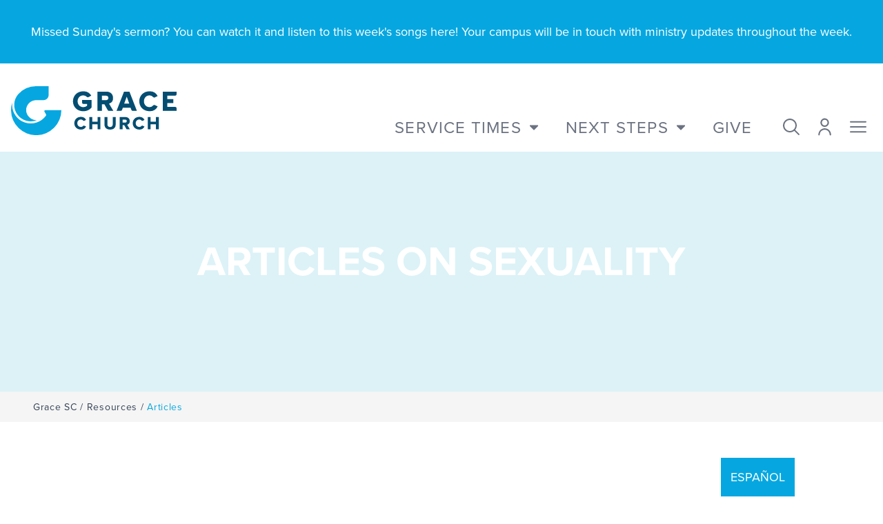

--- FILE ---
content_type: text/html; charset=utf-8
request_url: https://grace.sc/resources/articles/topics/sexuality/
body_size: 15745
content:




<!DOCTYPE html>
<html lang="en">
    <head>
        <meta charset="utf-8">
        <meta name="viewport" content="width=device-width, initial-scale=1.0">
        <meta name="description" content="">
        <meta name="author" content="Grace Church">
        <link rel="shortcut icon" href="/static/brochure/images/favicon.png">
        <title>Articles | Grace Church</title>

        
        
    <meta name="twitter:card" content="summary" />
    <meta name="twitter:creator" content="@gracechurchsc" />
    <meta name="twitter:title" content="Articles | Grace Church Resource Library" />
    <meta name="twitter:description" content="Check out this and other resources on resources.gracechurchsc.org." />

    <meta property="og:url" content="http://grace.sc/resources/articles/" />
    <meta property="og:title" content="Articles | Grace Church Resource Library" />
    <meta property="og:description" content="Grace Church SC" />
    <meta property="og:type" content="article" />
    <meta property="article:publisher" content="gracechurch" />
    <meta property="article:section" content="Article Index" />
    <meta property="article:published_time" content="2019-Jul-25" />
    <meta property="og:rich_attachment" content="true">
    <meta property="og:site_name" content="Grace Church" />
    <meta property="og:locale" content="en" />

    
        <meta property="og:image" content="http://grace.sc/static/brochure/images/favicon.png" />
        <meta name="twitter:image" content="http://grace.sc/static/brochure/images/favicon.png" />
    


        
        <link rel="stylesheet" href="https://use.typekit.net/zvw8mfr.css">
        <link rel="preconnect" href="https://fonts.googleapis.com">
        <link rel="preconnect" href="https://fonts.gstatic.com" crossorigin>
        <link href="https://fonts.googleapis.com/css2?family=Playfair+Display:ital,wght@1,900&family=Crimson+Pro:ital,wght@0,200..900;1,200..900&display=swap" rel="stylesheet">
        <link rel="stylesheet" href="/static/brochure/et-line/style.css">
        <link href="/static/brochure/fontawesome-pro-6.4.0-web/css/fontawesome.min.css" rel="stylesheet">
        <link href="/static/brochure/fontawesome-pro-6.4.0-web/css/solid.min.css" rel="stylesheet">
        <link href="/static/brochure/fontawesome-pro-6.4.0-web/css/light.min.css" rel="stylesheet">
        <link href="/static/brochure/fontawesome-pro-6.4.0-web/css/brands.min.css" rel="stylesheet">
        <link href="/static/brochure/fontawesome-pro-6.4.0-web/css/sharp-solid.min.css" rel="stylesheet">

        


        <link rel="stylesheet" href="/static/brochure/css/styles.css?v=307">

        


        <!-- Google Tag Manager -->
        <script>(function(w,d,s,l,i){w[l]=w[l]||[];w[l].push({'gtm.start':
        new Date().getTime(),event:'gtm.js'});var f=d.getElementsByTagName(s)[0],
        j=d.createElement(s),dl=l!='dataLayer'?'&l='+l:'';j.async=true;j.src=
        'https://www.googletagmanager.com/gtm.js?id='+i+dl;f.parentNode.insertBefore(j,f);
        })(window,document,'script','dataLayer','GTM-N9T836J8');</script>
        <!-- End Google Tag Manager -->

        <script type="text/javascript">
            (function(c,l,a,r,i,t,y){
                c[a]=c[a]||function(){(c[a].q=c[a].q||[]).push(arguments)};
                t=l.createElement(r);t.async=1;t.src="https://www.clarity.ms/tag/"+i;
                y=l.getElementsByTagName(r)[0];y.parentNode.insertBefore(t,y);
            })(window, document, "clarity", "script", "q886qhwaiz");
        </script>

    </head>

<body class="root gracesc-index resources articles">

    
    

    
        



    
        <div class="gap-x-6 bg-brand-blue px-6 py-2.5 sm:px-3.5">
          <div class="gap-x-4 gap-y-2">
            <div class="text-lg text-white leading-6 py-6">
                <div class="block-paragraph"><p data-block-key="nmhlp"><a href="https://bit.ly/4bOMZow"><div class="d-block text-center">Missed Sunday's sermon? You can watch it and listen to this week's songs here! Your campus will be in touch with ministry updates throughout the week.</div></a></p></div>
            </div>
          </div>
        </div>
    


    

    
        
        
            






<nav id="main-navigation" class="js-snap-top fixed z-50 w-full flex flex-wrap items-center justify-between bg-white text-brand-gray-squirrel hover:text-gray-700 focus:text-gray-700 navbar navbar-expand-lg">
    <div class="w-full flex items-center lg:items-end justify-between pt-6 pb-6 pl-4 h-28 md:h-32">

        <div class="" id="navbarSupportedContent">
            <a class="flex items-center" href="/">
                <svg class="hidden md:block w-24 md:w-full" xmlns="http://www.w3.org/2000/svg" xmlns:xlink="http://www.w3.org/1999/xlink" width="240.003" height="71.412" viewBox="0 0 240.003 71.412">
  <defs>
    <clipPath id="clip-path">
      <rect id="Rectangle_206" data-name="Rectangle 206" width="240.003" height="71.412" fill="#06a7e0"/>
    </clipPath>
  </defs>
  <g id="Group_195" data-name="Group 195" transform="translate(0 0)">
    <g id="Group_89" data-name="Group 89" transform="translate(0 0)" clip-path="url(#clip-path)">
      <path id="Path_64" data-name="Path 64" d="M84.67,24.279h5.025v2.728a8.9,8.9,0,0,1-5.438,1.88c-4.741,0-8.182-3.614-8.182-8.592s3.44-8.592,8.182-8.592A7.285,7.285,0,0,1,89.4,13.85a2.18,2.18,0,0,0,2.592.366l3.892-2.153A13.116,13.116,0,0,0,84.257,5.782c-8.646,0-14.921,6.1-14.921,14.513,0,8.433,6.274,14.553,14.921,14.553a15.565,15.565,0,0,0,11.917-5.289l.1-.107V18.441H82.484v3.653a2.186,2.186,0,0,0,2.186,2.186" transform="translate(20.437 1.704)" fill="#024d71"/>
      <path id="Path_65" data-name="Path 65" d="M119.362,15.316c0-5.495-3.839-9.186-9.555-9.186H96.646V34.212h6.576V24.5h3.658l4.743,8.582a2.186,2.186,0,0,0,1.912,1.128h6.276l-6.229-10.548a8.282,8.282,0,0,0,5.781-8.347m-16.14-3.307h5.725c2.223,0,3.717,1.33,3.717,3.307s-1.494,3.308-3.717,3.308h-5.725Z" transform="translate(28.487 1.806)" fill="#024d71"/>
      <path id="Path_66" data-name="Path 66" d="M128.99,6.13,118.326,33.7l-.2.517h5.933a2.187,2.187,0,0,0,2.05-1.424l1.19-3.2h11.188l1.156,3.189a2.185,2.185,0,0,0,2.055,1.44h5.922L136.8,6.13ZM136.615,23.7h-7.44l3.72-10.264Z" transform="translate(34.819 1.806)" fill="#024d71"/>
      <path id="Path_67" data-name="Path 67" d="M166.288,25.95a2.129,2.129,0,0,0-2.561.476,6.9,6.9,0,0,1-5.227,2.459c-4.74,0-8.182-3.612-8.182-8.592S153.76,11.7,158.5,11.7a7.019,7.019,0,0,1,5.218,2.472,2.129,2.129,0,0,0,2.561.458l3.981-1.981a12.9,12.9,0,0,0-11.76-6.87c-8.645,0-14.921,6.1-14.921,14.512s6.276,14.512,14.921,14.512A12.856,12.856,0,0,0,170.259,27.9Z" transform="translate(42.321 1.704)" fill="#024d71"/>
      <path id="Path_68" data-name="Path 68" d="M169.846,34.212h20.095V30.518a2.185,2.185,0,0,0-2.186-2.186H176.422V22.9h8.828V17.027h-8.828V12.009h11.333a2.185,2.185,0,0,0,2.186-2.186V6.13H169.846Z" transform="translate(50.063 1.806)" fill="#024d71"/>
      <path id="Path_69" data-name="Path 69" d="M85.35,47.456a1.361,1.361,0,0,0-1.635.3,4.4,4.4,0,0,1-3.335,1.569,5.182,5.182,0,0,1-5.223-5.485,5.181,5.181,0,0,1,5.223-5.483,4.483,4.483,0,0,1,3.33,1.577,1.361,1.361,0,0,0,1.635.294l2.54-1.265a8.231,8.231,0,0,0-7.506-4.385c-5.52,0-9.524,3.9-9.524,9.263s4,9.264,9.524,9.264a8.206,8.206,0,0,0,7.506-4.41Z" transform="translate(20.885 10.193)" fill="#024d71"/>
      <path id="Path_70" data-name="Path 70" d="M99.571,41.655H91.818V34.8h-4.2V52.729h4.2V45.407h7.753v7.322h4.223V34.8H99.571Z" transform="translate(25.826 10.258)" fill="#024d71"/>
      <path id="Path_71" data-name="Path 71" d="M116.58,45.4a3.505,3.505,0,0,1-3.838,3.864A3.55,3.55,0,0,1,108.88,45.4V34.8h-4.251V45.531c0,4.7,3.034,7.511,8.113,7.511,5.157,0,8.114-2.747,8.114-7.537V34.8H116.58Z" transform="translate(30.84 10.258)" fill="#024d71"/>
      <path id="Path_72" data-name="Path 72" d="M136.179,40.667c0-3.507-2.452-5.864-6.1-5.864h-8.4V52.729h4.2v-6.2h2.333l3.027,5.478a1.4,1.4,0,0,0,1.222.72h4l-3.976-6.734a5.284,5.284,0,0,0,3.691-5.328m-10.3-2.11h3.654a2.126,2.126,0,1,1,0,4.222h-3.654Z" transform="translate(35.865 10.258)" fill="#024d71"/>
      <path id="Path_73" data-name="Path 73" d="M150.76,47.456a1.361,1.361,0,0,0-1.635.3,4.4,4.4,0,0,1-3.335,1.569,5.182,5.182,0,0,1-5.223-5.485,5.182,5.182,0,0,1,5.223-5.483,4.483,4.483,0,0,1,3.33,1.577,1.361,1.361,0,0,0,1.635.294l2.542-1.265a8.235,8.235,0,0,0-7.507-4.385c-5.52,0-9.524,3.9-9.524,9.263s4,9.264,9.524,9.264a8.206,8.206,0,0,0,7.506-4.41Z" transform="translate(40.165 10.193)" fill="#024d71"/>
      <path id="Path_74" data-name="Path 74" d="M164.981,34.8v6.851h-7.753V34.8h-4.2V52.73h4.2V45.408h7.753V52.73H169.2V34.8Z" transform="translate(45.106 10.258)" fill="#024d71"/>
      <path id="Path_75" data-name="Path 75" d="M9.245,11.809A23.974,23.974,0,0,0,36.651,49.475a14.828,14.828,0,0,1-1.938.041c-7.094-.326-13.555-6.786-13.881-13.881A14.586,14.586,0,0,1,35.4,20.36H46.016a7.467,7.467,0,0,0,7.467-7.468V0H35.4A35.039,35.039,0,0,0,9.245,11.809" transform="translate(1.064 -0.001)" fill="#06a7e0"/>
      <path id="Path_76" data-name="Path 76" d="M49.715,29.66a1.459,1.459,0,0,0-1.265,2.186l2.075,3.612a2.491,2.491,0,0,1-.056,2.489A27.02,27.02,0,0,1,1.634,21.978a26.944,26.944,0,0,1,.326-4.041A36.077,36.077,0,0,0,.007,30.371a36.466,36.466,0,0,0,72.926-.711Z" transform="translate(0 5.286)" fill="#06a7e0"/>
    </g>
  </g>
</svg>

                <svg class="md:hidden h-14 w-14" xmlns="http://www.w3.org/2000/svg" xmlns:xlink="http://www.w3.org/1999/xlink" width="53.514" height="52.4" viewBox="0 0 53.514 52.4">
  <defs>
    <clipPath id="clip-path">
      <rect id="Rectangle_3" width="53.514" height="52.4" fill="#06a7e0"/>
    </clipPath>
  </defs>
  <g id="Group_1" clip-path="url(#clip-path)">
    <path id="Path_1" d="M10.8,8.665A17.591,17.591,0,0,0,30.9,36.3a10.864,10.864,0,0,1-1.421.031A11.165,11.165,0,0,1,19.3,26.148,10.7,10.7,0,0,1,29.989,14.939h7.788A5.479,5.479,0,0,0,43.256,9.46V0H29.989A25.712,25.712,0,0,0,10.8,8.665" transform="translate(-3.232)" fill="#06a7e0"/>
    <path id="Path_2" d="M36.479,41.7a1.07,1.07,0,0,0-.928,1.6l1.523,2.65a1.83,1.83,0,0,1-.041,1.827A19.8,19.8,0,0,1,1.439,33.1,26.456,26.456,0,0,0,.005,42.222,26.757,26.757,0,0,0,53.514,41.7Z" transform="translate(0 -16.058)" fill="#06a7e0"/>
  </g>
</svg>

            </a>
        </div>
        <!-- Collapsible wrapper -->

        <!-- Right elements -->
        <div class="flex lg:top-6 items-end text-gray-500 relative">

            <div class="hidden lg:flex self-end service-navigation">
                <div class="dropdown relative">
                    <div href="#" class="flex p-5 text-xl xl:text-2xl uppercase font-sans tracking-wider" id="dropdownMenuButton1" role="button" data-bs-toggle="dropdown" data-bs-target="#dropdownMenu1" aria-expanded="false">
                        Service Times

                        <svg xmlns="http://www.w3.org/2000/svg" class="w-3 ml-3 fill-gray-500" viewBox="0 0 320 512"><!--! Font Awesome Pro 6.2.1 by @fontawesome - https://fontawesome.com License - https://fontawesome.com/license (Commercial License) Copyright 2022 Fonticons, Inc. --><path d="M320 224L160 384 0 224l0-32 320 0 0 32z"/></svg>
                    </div>

                    <ul class="dropdown-menu w-full min-w-max absolute hidden bg-white text-base z-50 float-left list-none text-left m-0 bg-clip-padding w-52 border-none" id="dropdownMenu1" aria-labelledby="dropdownMenuButton1">
                        
                            <li class="pt-2">
                                <div class="dropdown-item text-sm font-bold block w-full whitespace-nowrap bg-transparent hover:bg-white group">

                                    <a
                                        href="/locations/anderson/"
                                        class="cursor-pointer block py-0.5 px-4 text-lg/8 text-brand-blue-quasar group-hover:text-brand-blue-dark font-sans"
                                    >
                                        Anderson
                                    </a>

                                    <div
                                        class="dropdown-menu hidden absolute z-50 top-0 left-full h-full min-h-[270px] min-w-max p-8 bg-white text-blue-darker border-l border-slate-400 group-hover:block"
                                    >
                                        <div class="mb-2">
                                            <p data-block-key="drbtq"><a href="https://www.google.com/maps/place/133+E+Whitner+St,+Anderson,+SC+29624/@34.5038139,-82.6509931,17z/data=!3m1!4b1!4m5!3m4!1s0x88586e7f5a8aefd1:0x6f853a1bd5e60baa!8m2!3d34.5038139!4d-82.6488044?authuser=1">133 E. Whitner Street</a><br/><a href="https://www.google.com/maps/place/133+E+Whitner+St,+Anderson,+SC+29624/@34.5038139,-82.6509931,17z/data=!3m1!4b1!4m5!3m4!1s0x88586e7f5a8aefd1:0x6f853a1bd5e60baa!8m2!3d34.5038139!4d-82.6488044?authuser=1">Anderson, SC 29624</a></p><p data-block-key="dc9r6">For mailing:</p><p data-block-key="72dgt"><a href="https://www.google.com/maps/place/2801+Pelham+Rd,+Greenville,+SC+29615/@34.8635019,-82.2801549,17z/data=!3m1!4b1!4m5!3m4!1s0x8858296a44d5d4fd:0x163194d236f1da7e!8m2!3d34.8635019!4d-82.2779609">2801 Pelham Road</a><br/><a href="https://www.google.com/maps/place/2801+Pelham+Rd,+Greenville,+SC+29615/@34.8635019,-82.2801549,17z/data=!3m1!4b1!4m5!3m4!1s0x8858296a44d5d4fd:0x163194d236f1da7e!8m2!3d34.8635019!4d-82.2779609">Greenville, SC 29615</a></p>
                                        </div>

                                        <div>
                                            <p data-block-key="cgoaq">(864) 284-0122<br/>info@grace.sc</p>
                                        </div>

                                        <hr class="border-0 border-b border-slate-400 pt-5 mb-5" />

                                        <div class="flex justify-between pb-5">
                                            
                                                <div class="uppercase text-sm">

    <div class="pr-4">Sunday </div>
    9:00 AM &amp; 11:00 AM
</div>
                                            
                                        </div>

                                        

                                        <div class="flex">
                                            <a href="/locations/anderson/" class="rounded-3xl uppercase border-2 border-slate-400 text-sm bg-white text-blue-dark px-5 py-1 mr-2">
                                                Learn More
                                            </a>

                                            
                                                <a href="https://www.google.com/maps/place/133+E+Whitner+St,+Anderson,+SC+29624/@34.5038139,-82.6509931,17z/data=!3m1!4b1!4m5!3m4!1s0x88586e7f5a8aefd1:0x6f853a1bd5e60baa!8m2!3d34.5038139!4d-82.6488044?authuser" target="_blank" class="rounded-3xl uppercase border-2 border-slate-400 text-sm bg-blue-dark text-white px-5 py-1">
                                                    Directions
                                                </a>
                                            
                                        </div>
                                    </div>
                                </div>
                            </li>
                        
                            <li class="">
                                <div class="dropdown-item text-sm font-bold block w-full whitespace-nowrap bg-transparent hover:bg-white group">

                                    <a
                                        href="/locations/downtown/"
                                        class="cursor-pointer block py-0.5 px-4 text-lg/8 text-brand-blue-quasar group-hover:text-brand-blue-dark font-sans"
                                    >
                                        Downtown
                                    </a>

                                    <div
                                        class="dropdown-menu hidden absolute z-50 top-0 left-full h-full min-h-[270px] min-w-max p-8 bg-white text-blue-darker border-l border-slate-400 group-hover:block"
                                    >
                                        <div class="mb-2">
                                            <p data-block-key="drbtq"><a href="https://www.google.com/maps/place/Grace+Church+-+Downtown/@34.8496069,-82.4015142,15z/data=!4m2!3m1!1s0x0:0x763d760f3062f8c0">101 West McBee Ave</a><br/><a href="https://www.google.com/maps/place/Grace+Church+-+Downtown/@34.8496069,-82.4015142,15z/data=!4m2!3m1!1s0x0:0x763d760f3062f8c0">Greenville, SC 29601</a></p>
                                        </div>

                                        <div>
                                            <p data-block-key="cgoaq">(864) 284-0122<br/>info@grace.sc</p>
                                        </div>

                                        <hr class="border-0 border-b border-slate-400 pt-5 mb-5" />

                                        <div class="flex justify-between pb-5">
                                            
                                                <div class="uppercase text-sm">

    <div class="pr-4">Sunday </div>
    9:00 AM, 11:00 AM, &amp; 5:00 PM
</div>
                                            
                                        </div>

                                        

                                        <div class="flex">
                                            <a href="/locations/downtown/" class="rounded-3xl uppercase border-2 border-slate-400 text-sm bg-white text-blue-dark px-5 py-1 mr-2">
                                                Learn More
                                            </a>

                                            
                                                <a href="https://www.google.com/maps/place/Grace+Church+-+Downtown/@34.8496069,-82.4015142,15z/data=!4m2!3m1!1s0x0:0x763d760f3062f8c0" target="_blank" class="rounded-3xl uppercase border-2 border-slate-400 text-sm bg-blue-dark text-white px-5 py-1">
                                                    Directions
                                                </a>
                                            
                                        </div>
                                    </div>
                                </div>
                            </li>
                        
                            <li class="">
                                <div class="dropdown-item text-sm font-bold block w-full whitespace-nowrap bg-transparent hover:bg-white group">

                                    <a
                                        href="/locations/iglesia-gracia/"
                                        class="cursor-pointer block py-0.5 px-4 text-lg/8 text-brand-blue-quasar group-hover:text-brand-blue-dark font-sans"
                                    >
                                        Iglesia Gracia
                                    </a>

                                    <div
                                        class="dropdown-menu hidden absolute z-50 top-0 left-full h-full min-h-[270px] min-w-max p-8 bg-white text-blue-darker border-l border-slate-400 group-hover:block"
                                    >
                                        <div class="mb-2">
                                            <p data-block-key="drbtq"><a href="https://www.google.com/maps/place/2701+Wade+Hampton+Blvd,+Greenville,+SC+29615/@34.8983591,-82.3427152,17z/data=!3m1!4b1!4m5!3m4!1s0x88582c323b458ae7:0x80e91aa651cbcfdb!8m2!3d34.8983591!4d-82.3405265">2701A Wade Hampton Blvd</a><br/><a href="https://www.google.com/maps/place/2701+Wade+Hampton+Blvd,+Greenville,+SC+29615/@34.8983591,-82.3427152,17z/data=!3m1!4b1!4m5!3m4!1s0x88582c323b458ae7:0x80e91aa651cbcfdb!8m2!3d34.8983591!4d-82.3405265">Greenville, SC 29615</a><br/></p>
                                        </div>

                                        <div>
                                            <p data-block-key="cgoaq">WhatsApp:<br/><a href="https://wa.me/18643469487"><b>(864) 346-9847</b></a><br/><a href="mailto:info@gracia.sc">info@gracia.sc</a></p>
                                        </div>

                                        <hr class="border-0 border-b border-slate-400 pt-5 mb-5" />

                                        <div class="flex justify-between pb-5">
                                            
                                                <div class="uppercase text-sm">

    <div class="pr-4">Sundays at </div>
    9:30 AM &amp; 11:30 AM
</div>
                                            
                                        </div>

                                        

                                        <div class="flex">
                                            <a href="/locations/iglesia-gracia/" class="rounded-3xl uppercase border-2 border-slate-400 text-sm bg-white text-blue-dark px-5 py-1 mr-2">
                                                Learn More
                                            </a>

                                            
                                                <a href="https://www.google.com/maps/place/2701+Wade+Hampton+Blvd,+Greenville,+SC+29615/@34.8983591,-82.3427152,17z/data=!3m1!4b1!4m5!3m4!1s0x88582c323b458ae7:0x80e91aa651cbcfdb!8m2!3d34.8983591!4d-82.3405265" target="_blank" class="rounded-3xl uppercase border-2 border-slate-400 text-sm bg-blue-dark text-white px-5 py-1">
                                                    Directions
                                                </a>
                                            
                                        </div>
                                    </div>
                                </div>
                            </li>
                        
                            <li class="">
                                <div class="dropdown-item text-sm font-bold block w-full whitespace-nowrap bg-transparent hover:bg-white group">

                                    <a
                                        href="/locations/greer/"
                                        class="cursor-pointer block py-0.5 px-4 text-lg/8 text-brand-blue-quasar group-hover:text-brand-blue-dark font-sans"
                                    >
                                        Greer
                                    </a>

                                    <div
                                        class="dropdown-menu hidden absolute z-50 top-0 left-full h-full min-h-[270px] min-w-max p-8 bg-white text-blue-darker border-l border-slate-400 group-hover:block"
                                    >
                                        <div class="mb-2">
                                            <p data-block-key="drbtq"><a href="https://www.google.com/maps/place/133+E+Poinsett+St,+Greer,+SC+29651/@34.9384743,-82.2262796,18z/data=!4m15!1m8!3m7!1s0x88582a9a00a09d71:0x6108f7af09e3be1!2s133+E+Poinsett+St,+Greer,+SC+29651!3b1!8m2!3d34.9382333!4d-82.2257935!16s%2Fg%2F11cpg2mbh0!3m5!1s0x88582a9a00a09d71:0x6108f7af09e3be1!8m2!3d34.9382333!4d-82.2257935!16s%2Fg%2F11cpg2mbh0?entry=ttu">133 E. Poinsett Street</a><br/><a href="https://www.google.com/maps/place/133+E+Poinsett+St,+Greer,+SC+29651/@34.9384743,-82.2262796,18z/data=!4m15!1m8!3m7!1s0x88582a9a00a09d71:0x6108f7af09e3be1!2s133+E+Poinsett+St,+Greer,+SC+29651!3b1!8m2!3d34.9382333!4d-82.2257935!16s%2Fg%2F11cpg2mbh0!3m5!1s0x88582a9a00a09d71:0x6108f7af09e3be1!8m2!3d34.9382333!4d-82.2257935!16s%2Fg%2F11cpg2mbh0?entry=ttu">Greer, SC 29651</a></p><p data-block-key="6p5c7">For mailing:</p><p data-block-key="bad20"><a href="https://www.google.com/maps/place/2801+Pelham+Rd,+Greenville,+SC+29615/@34.8635019,-82.2801549,17z/data=!3m1!4b1!4m5!3m4!1s0x8858296a44d5d4fd:0x163194d236f1da7e!8m2!3d34.8635019!4d-82.2779609">2801 Pelham Road</a><br/><a href="https://www.google.com/maps/place/2801+Pelham+Rd,+Greenville,+SC+29615/@34.8635019,-82.2801549,17z/data=!3m1!4b1!4m5!3m4!1s0x8858296a44d5d4fd:0x163194d236f1da7e!8m2!3d34.8635019!4d-82.2779609">Greenville, SC 29615</a></p>
                                        </div>

                                        <div>
                                            <p data-block-key="cgoaq">(864) 284-0122<br/>info@grace.sc</p>
                                        </div>

                                        <hr class="border-0 border-b border-slate-400 pt-5 mb-5" />

                                        <div class="flex justify-between pb-5">
                                            
                                                <div class="uppercase text-sm">

    <div class="pr-4">Sunday </div>
    9:00 AM &amp; 10:45 AM
</div>
                                            
                                        </div>

                                        

                                        <div class="flex">
                                            <a href="/locations/greer/" class="rounded-3xl uppercase border-2 border-slate-400 text-sm bg-white text-blue-dark px-5 py-1 mr-2">
                                                Learn More
                                            </a>

                                            
                                                <a href="https://www.google.com/maps/place/133+E+Poinsett+St,+Greer,+SC+29651/@34.9384743,-82.2262796,18z/data=!4m15!1m8!3m7!1s0x88582a9a00a09d71:0x6108f7af09e3be1!2s133+E+Poinsett+St,+Greer,+SC+29651!3b1!8m2!" target="_blank" class="rounded-3xl uppercase border-2 border-slate-400 text-sm bg-blue-dark text-white px-5 py-1">
                                                    Directions
                                                </a>
                                            
                                        </div>
                                    </div>
                                </div>
                            </li>
                        
                            <li class="">
                                <div class="dropdown-item text-sm font-bold block w-full whitespace-nowrap bg-transparent hover:bg-white group">

                                    <a
                                        href="/locations/harrison-bridge/"
                                        class="cursor-pointer block py-0.5 px-4 text-lg/8 text-brand-blue-quasar group-hover:text-brand-blue-dark font-sans"
                                    >
                                        Harrison Bridge
                                    </a>

                                    <div
                                        class="dropdown-menu hidden absolute z-50 top-0 left-full h-full min-h-[270px] min-w-max p-8 bg-white text-blue-darker border-l border-slate-400 group-hover:block"
                                    >
                                        <div class="mb-2">
                                            <p data-block-key="drbtq"><a href="https://www.google.com/maps/place/Grace+Church+-+Harrison+Bridge/@34.7055381,-82.2425394,15z/data=!4m2!3m1!1s0x0:0x3f8f2f8c36d5f2a5">204 Harrison Bridge Road</a><br/><a href="https://www.google.com/maps/place/Grace+Church+-+Harrison+Bridge/@34.7055381,-82.2425394,15z/data=!4m2!3m1!1s0x0:0x3f8f2f8c36d5f2a5">Simpsonville, SC 29680</a></p><p data-block-key="40l4">For mailing:</p><p data-block-key="euj95"><a href="https://www.google.com/maps/place/2801+Pelham+Rd,+Greenville,+SC+29615/@34.8635019,-82.2801549,17z/data=!3m1!4b1!4m5!3m4!1s0x8858296a44d5d4fd:0x163194d236f1da7e!8m2!3d34.8635019!4d-82.2779609">2801 Pelham Road</a><br/><a href="https://www.google.com/maps/place/2801+Pelham+Rd,+Greenville,+SC+29615/@34.8635019,-82.2801549,17z/data=!3m1!4b1!4m5!3m4!1s0x8858296a44d5d4fd:0x163194d236f1da7e!8m2!3d34.8635019!4d-82.2779609">Greenville, SC 29615</a></p>
                                        </div>

                                        <div>
                                            <p data-block-key="cgoaq">(864) 284-0122<br/>info@grace.sc</p>
                                        </div>

                                        <hr class="border-0 border-b border-slate-400 pt-5 mb-5" />

                                        <div class="flex justify-between pb-5">
                                            
                                                <div class="uppercase text-sm">

    <div class="pr-4">Sunday </div>
    9:00 AM &amp; 11:00 AM
</div>
                                            
                                        </div>

                                        

                                        <div class="flex">
                                            <a href="/locations/harrison-bridge/" class="rounded-3xl uppercase border-2 border-slate-400 text-sm bg-white text-blue-dark px-5 py-1 mr-2">
                                                Learn More
                                            </a>

                                            
                                                <a href="https://www.google.com/maps/place/Grace+Church+-+Harrison+Bridge/@34.7055381,-82.2425394,15z/data=!4m2!3m1!1s0x0:0x3f8f2f8c36d5f2a5" target="_blank" class="rounded-3xl uppercase border-2 border-slate-400 text-sm bg-blue-dark text-white px-5 py-1">
                                                    Directions
                                                </a>
                                            
                                        </div>
                                    </div>
                                </div>
                            </li>
                        
                            <li class="">
                                <div class="dropdown-item text-sm font-bold block w-full whitespace-nowrap bg-transparent hover:bg-white group">

                                    <a
                                        href="/locations/pelham/"
                                        class="cursor-pointer block py-0.5 px-4 text-lg/8 text-brand-blue-quasar group-hover:text-brand-blue-dark font-sans"
                                    >
                                        Pelham
                                    </a>

                                    <div
                                        class="dropdown-menu hidden absolute z-50 top-0 left-full h-full min-h-[270px] min-w-max p-8 bg-white text-blue-darker border-l border-slate-400 group-hover:block"
                                    >
                                        <div class="mb-2">
                                            <p data-block-key="drbtq"><a href="https://www.google.com/maps/place/2801+Pelham+Rd,+Greenville,+SC+29615/@34.8635019,-82.2801549,17z/data=!3m1!4b1!4m5!3m4!1s0x8858296a44d5d4fd:0x163194d236f1da7e!8m2!3d34.8635019!4d-82.2779609">2801 Pelham Road</a><br/><a href="https://www.google.com/maps/place/2801+Pelham+Rd,+Greenville,+SC+29615/@34.8635019,-82.2801549,17z/data=!3m1!4b1!4m5!3m4!1s0x8858296a44d5d4fd:0x163194d236f1da7e!8m2!3d34.8635019!4d-82.2779609">Greenville, SC 29615</a></p>
                                        </div>

                                        <div>
                                            <p data-block-key="cgoaq">(864) 284-0122<br/>info@grace.sc</p>
                                        </div>

                                        <hr class="border-0 border-b border-slate-400 pt-5 mb-5" />

                                        <div class="flex justify-between pb-5">
                                            
                                                <div class="uppercase text-sm">

    <div class="pr-4">Thursday </div>
    12:00 PM
</div>
                                            
                                                <div class="uppercase text-sm">

    <div class="pr-4">Saturday </div>
    5:00 PM
</div>
                                            
                                                <div class="uppercase text-sm">

    <div class="pr-4">Sunday </div>
    9:00 AM &amp; 11:00 AM
</div>
                                            
                                        </div>

                                        

                                        <div class="flex">
                                            <a href="/locations/pelham/" class="rounded-3xl uppercase border-2 border-slate-400 text-sm bg-white text-blue-dark px-5 py-1 mr-2">
                                                Learn More
                                            </a>

                                            
                                                <a href="https://www.google.com/maps/place/2801+Pelham+Rd,+Greenville,+SC+29615/@34.8635019,-82.2801549,17z/data=!3m1!4b1!4m5!3m4!1s0x8858296a44d5d4fd:0x163194d236f1da7e!8m2!3d34.8635019!4d-82.2779609" target="_blank" class="rounded-3xl uppercase border-2 border-slate-400 text-sm bg-blue-dark text-white px-5 py-1">
                                                    Directions
                                                </a>
                                            
                                        </div>
                                    </div>
                                </div>
                            </li>
                        
                            <li class="">
                                <div class="dropdown-item text-sm font-bold block w-full whitespace-nowrap bg-transparent hover:bg-white group">

                                    <a
                                        href="/locations/powdersville/"
                                        class="cursor-pointer block py-0.5 px-4 text-lg/8 text-brand-blue-quasar group-hover:text-brand-blue-dark font-sans"
                                    >
                                        Powdersville
                                    </a>

                                    <div
                                        class="dropdown-menu hidden absolute z-50 top-0 left-full h-full min-h-[270px] min-w-max p-8 bg-white text-blue-darker border-l border-slate-400 group-hover:block"
                                    >
                                        <div class="mb-2">
                                            <p data-block-key="drbtq"><a href="https://www.google.com/maps/place/Grace+Church/@34.7491185,-82.518946,15z/data=!4m2!3m1!1s0x0:0x596fddf4b155778!6m1!1e1">9205 Hwy 81</a><br/><a href="https://www.google.com/maps/place/Grace+Church/@34.7491185,-82.518946,15z/data=!4m2!3m1!1s0x0:0x596fddf4b155778!6m1!1e1">Piedmont, SC 29673</a></p>
                                        </div>

                                        <div>
                                            <p data-block-key="cgoaq">(864) 284-0122<br/>info@grace.sc</p>
                                        </div>

                                        <hr class="border-0 border-b border-slate-400 pt-5 mb-5" />

                                        <div class="flex justify-between pb-5">
                                            
                                                <div class="uppercase text-sm">

    <div class="pr-4">Sunday </div>
    9:00 AM &amp; 11:00 AM
</div>
                                            
                                        </div>

                                        

                                        <div class="flex">
                                            <a href="/locations/powdersville/" class="rounded-3xl uppercase border-2 border-slate-400 text-sm bg-white text-blue-dark px-5 py-1 mr-2">
                                                Learn More
                                            </a>

                                            
                                                <a href="https://www.google.com/maps/place/Grace+Church/@34.7491185,-82.518946,15z/data=!4m2!3m1!1s0x0:0x596fddf4b155778!6m1!1e1" target="_blank" class="rounded-3xl uppercase border-2 border-slate-400 text-sm bg-blue-dark text-white px-5 py-1">
                                                    Directions
                                                </a>
                                            
                                        </div>
                                    </div>
                                </div>
                            </li>
                        
                            <li class="">
                                <div class="dropdown-item text-sm font-bold block w-full whitespace-nowrap bg-transparent hover:bg-white group">

                                    <a
                                        href="/locations/spartanburg/"
                                        class="cursor-pointer block py-0.5 px-4 text-lg/8 text-brand-blue-quasar group-hover:text-brand-blue-dark font-sans"
                                    >
                                        Spartanburg
                                    </a>

                                    <div
                                        class="dropdown-menu hidden absolute z-50 top-0 left-full h-full min-h-[270px] min-w-max p-8 bg-white text-blue-darker border-l border-slate-400 group-hover:block"
                                    >
                                        <div class="mb-2">
                                            <p data-block-key="drbtq"><a href="https://maps.app.goo.gl/ipHvCBJ6qi2gR12T9">501 Willis Road</a><br/><a href="https://maps.app.goo.gl/ipHvCBJ6qi2gR12T9">Spartanburg, SC 29301</a></p>
                                        </div>

                                        <div>
                                            <p data-block-key="cgoaq">(864) 284-0122<br/>info@grace.sc</p>
                                        </div>

                                        <hr class="border-0 border-b border-slate-400 pt-5 mb-5" />

                                        <div class="flex justify-between pb-5">
                                            
                                                <div class="uppercase text-sm">

    <div class="pr-4">Sunday </div>
    8:45 AM &amp; 10:30 AM
</div>
                                            
                                        </div>

                                        

                                        <div class="flex">
                                            <a href="/locations/spartanburg/" class="rounded-3xl uppercase border-2 border-slate-400 text-sm bg-white text-blue-dark px-5 py-1 mr-2">
                                                Learn More
                                            </a>

                                            
                                                <a href="https://maps.app.goo.gl/ipHvCBJ6qi2gR12T9" target="_blank" class="rounded-3xl uppercase border-2 border-slate-400 text-sm bg-blue-dark text-white px-5 py-1">
                                                    Directions
                                                </a>
                                            
                                        </div>
                                    </div>
                                </div>
                            </li>
                        
                            <li class="">
                                <div class="dropdown-item text-sm font-bold block w-full whitespace-nowrap bg-transparent hover:bg-white group">

                                    <a
                                        href="/locations/taylors/"
                                        class="cursor-pointer block py-0.5 px-4 text-lg/8 text-brand-blue-quasar group-hover:text-brand-blue-dark font-sans"
                                    >
                                        Taylors
                                    </a>

                                    <div
                                        class="dropdown-menu hidden absolute z-50 top-0 left-full h-full min-h-[270px] min-w-max p-8 bg-white text-blue-darker border-l border-slate-400 group-hover:block"
                                    >
                                        <div class="mb-2">
                                            <p data-block-key="drbtq"><a href="https://www.google.com/maps/place/2701+Wade+Hampton+Blvd,+Greenville,+SC+29615/@34.8983591,-82.3427152,17z/data=!3m1!4b1!4m5!3m4!1s0x88582c323b458ae7:0x80e91aa651cbcfdb!8m2!3d34.8983591!4d-82.3405265">2701 Wade Hampton Blvd</a><br/><a href="https://www.google.com/maps/place/2701+Wade+Hampton+Blvd,+Greenville,+SC+29615/@34.8983591,-82.3427152,17z/data=!3m1!4b1!4m5!3m4!1s0x88582c323b458ae7:0x80e91aa651cbcfdb!8m2!3d34.8983591!4d-82.3405265">Greenville, SC 29615</a></p>
                                        </div>

                                        <div>
                                            <p data-block-key="cgoaq">(864) 284-0122<br/>info@grace.sc</p>
                                        </div>

                                        <hr class="border-0 border-b border-slate-400 pt-5 mb-5" />

                                        <div class="flex justify-between pb-5">
                                            
                                                <div class="uppercase text-sm">

    <div class="pr-4">Sunday </div>
    9:00 AM &amp; 10:45 AM
</div>
                                            
                                        </div>

                                        

                                        <div class="flex">
                                            <a href="/locations/taylors/" class="rounded-3xl uppercase border-2 border-slate-400 text-sm bg-white text-blue-dark px-5 py-1 mr-2">
                                                Learn More
                                            </a>

                                            
                                                <a href="https://www.google.com/maps/place/2701+Wade+Hampton+Blvd,+Greenville,+SC+29615/@34.8983591,-82.3427152,17z/data=!3m1!4b1!4m5!3m4!1s0x88582c323b458ae7:0x80e91aa651cbcfdb!8m2!3d34.8983591!4d-82.3405265" target="_blank" class="rounded-3xl uppercase border-2 border-slate-400 text-sm bg-blue-dark text-white px-5 py-1">
                                                    Directions
                                                </a>
                                            
                                        </div>
                                    </div>
                                </div>
                            </li>
                        
                            <li class="pb-2">
                                <div class="dropdown-item text-sm font-bold block w-full whitespace-nowrap bg-transparent hover:bg-white group">

                                    <a
                                        href="/locations/travelers-rest/"
                                        class="cursor-pointer block py-0.5 px-4 text-lg/8 text-brand-blue-quasar group-hover:text-brand-blue-dark font-sans"
                                    >
                                        Travelers Rest
                                    </a>

                                    <div
                                        class="dropdown-menu hidden absolute z-50 top-0 left-full h-full min-h-[270px] min-w-max p-8 bg-white text-blue-darker border-l border-slate-400 group-hover:block"
                                    >
                                        <div class="mb-2">
                                            <p data-block-key="drbtq"><a href="https://maps.app.goo.gl/rzeTNVG1Dp41L56X7">999 Geer Highway</a><br/><a href="https://maps.app.goo.gl/rzeTNVG1Dp41L56X7">Travelers Rest, SC 29690</a></p>
                                        </div>

                                        <div>
                                            <p data-block-key="cgoaq">(864) 284-0122<br/>info@grace.sc</p>
                                        </div>

                                        <hr class="border-0 border-b border-slate-400 pt-5 mb-5" />

                                        <div class="flex justify-between pb-5">
                                            
                                                <div class="uppercase text-sm">

    <div class="pr-4">Sunday </div>
    9:00 AM &amp; 11:00 AM
</div>
                                            
                                        </div>

                                        

                                        <div class="flex">
                                            <a href="/locations/travelers-rest/" class="rounded-3xl uppercase border-2 border-slate-400 text-sm bg-white text-blue-dark px-5 py-1 mr-2">
                                                Learn More
                                            </a>

                                            
                                                <a href="https://maps.app.goo.gl/rzeTNVG1Dp41L56X7" target="_blank" class="rounded-3xl uppercase border-2 border-slate-400 text-sm bg-blue-dark text-white px-5 py-1">
                                                    Directions
                                                </a>
                                            
                                        </div>
                                    </div>
                                </div>
                            </li>
                        
                    </ul>
                </div>

                <div class="dropdown relative">
                    <div href="#" class="flex px-5 py-5 text-xl xl:text-2xl uppercase font-sans tracking-wider" role="button" data-bs-target="#dropdownMenu2" data-bs-toggle="dropdown" aria-expanded="false" id="dropdownMenuButton2">
                        Next Steps

                        <svg xmlns="http://www.w3.org/2000/svg" class="w-3 ml-3 fill-gray-500" viewBox="0 0 320 512"><!--! Font Awesome Pro 6.2.1 by @fontawesome - https://fontawesome.com License - https://fontawesome.com/license (Commercial License) Copyright 2022 Fonticons, Inc. --><path d="M320 224L160 384 0 224l0-32 320 0 0 32z"/></svg>
                    </div>

                    <ul class="dropdown-menu w-full min-w-max absolute hidden bg-white text-base z-50 float-left py-2 list-none text-left hidden m-0 bg-clip-padding w-52 border-none" id="dropdownMenu2" aria-labelledby="dropdownMenuButton2">
                        
                        
                            <li class="pt-2">
                                <div class="dropdown-item text-sm font-bold block w-full whitespace-nowrap bg-transparent hover:bg-white group">
                                    <a href="/next-steps/discovery/" class="cursor-pointer block py-0.5 px-4 text-lg/8 text-brand-blue-quasar group-hover:text-brand-blue-dark font-sans">
                                        Discovery
                                    </a>
                                </div>
                            </li>
                        
                            <li class="">
                                <div class="dropdown-item text-sm font-bold block w-full whitespace-nowrap bg-transparent hover:bg-white group">
                                    <a href="/next-steps/membership/" class="cursor-pointer block py-0.5 px-4 text-lg/8 text-brand-blue-quasar group-hover:text-brand-blue-dark font-sans">
                                        Membership
                                    </a>
                                </div>
                            </li>
                        
                            <li class="">
                                <div class="dropdown-item text-sm font-bold block w-full whitespace-nowrap bg-transparent hover:bg-white group">
                                    <a href="/next-steps/baptism/" class="cursor-pointer block py-0.5 px-4 text-lg/8 text-brand-blue-quasar group-hover:text-brand-blue-dark font-sans">
                                        Baptism
                                    </a>
                                </div>
                            </li>
                        
                            <li class="">
                                <div class="dropdown-item text-sm font-bold block w-full whitespace-nowrap bg-transparent hover:bg-white group">
                                    <a href="/next-steps/serve/" class="cursor-pointer block py-0.5 px-4 text-lg/8 text-brand-blue-quasar group-hover:text-brand-blue-dark font-sans">
                                        Serve
                                    </a>
                                </div>
                            </li>
                        
                            <li class="">
                                <div class="dropdown-item text-sm font-bold block w-full whitespace-nowrap bg-transparent hover:bg-white group">
                                    <a href="/next-steps/give/" class="cursor-pointer block py-0.5 px-4 text-lg/8 text-brand-blue-quasar group-hover:text-brand-blue-dark font-sans">
                                        Give
                                    </a>
                                </div>
                            </li>
                        
                            <li class="pb-2">
                                <div class="dropdown-item text-sm font-bold block w-full whitespace-nowrap bg-transparent hover:bg-white group">
                                    <a href="/next-steps/ns-discipleship-groups/" class="cursor-pointer block py-0.5 px-4 text-lg/8 text-brand-blue-quasar group-hover:text-brand-blue-dark font-sans">
                                        Discipleship &amp; Groups
                                    </a>
                                </div>
                            </li>
                        
                    </ul>
                </div>

                <div class="">
                    <div class="flex px-5 py-5 text-xl xl:text-2xl uppercase font-sans tracking-wider" id="give-button">
                        <a href="/next-steps/give/">
                            Give
                        </a>


                    </div>
                </div>





















            </div>

            <div class="flex relative z-50 items-center p-5">

                <!-- Icon -->
                <a id="search-button" class="text-gray-500 hover:text-gray-700 focus:text-gray-700 mr-4" href="#">
                    <svg id="Layer_1" data-name="Layer 1" xmlns="http://www.w3.org/2000/svg" viewBox="0 0 44 37" class="size-8" fill="currentColor">
  <path id="Path_88" data-name="Path 88" d="M20.8,2.08c.59.14,1.2.21,1.79.35,7.37,1.87,11.82,9.35,9.96,16.72-.49,1.93-1.39,3.73-2.64,5.28l8.2,8.22c.48.6.4,1.47-.2,1.96-.51.42-1.24.42-1.76,0l-8.21-8.2c-2.1,1.66-4.63,2.71-7.3,3.01-6.79.64-13.03-3.76-14.69-10.38-.14-.58-.2-1.17-.34-1.75.06-1-.09-2.1,0-3.08.79-6.34,5.78-11.33,12.11-12.12h3.08ZM30.21,15.77c0-6.04-4.9-10.92-10.94-10.92-6.04,0-10.92,4.9-10.92,10.94,0,6.03,4.9,10.92,10.93,10.92,6.04,0,10.93-4.9,10.93-10.94h0"/>
</svg>
                </a>


                
                    <a
                       class="mr-4 lg:hidden"
                       href="https://my.gracechurchsc.org/page/542?returnurl=/page/2348"
                    >

                        <svg xmlns="http://www.w3.org/2000/svg" viewBox="0 0 44 37" class="h-7" fill="currentColor">
  <path id="Path_86" data-name="Path 86" d="M22.83,2.11c3.74.43,6.73,3.31,7.3,7.03.64,4.5-2.49,8.66-6.99,9.3-4.5.64-8.66-2.49-9.3-6.99-.64-4.5,2.49-8.66,6.99-9.3.11-.02.22-.03.33-.04.56-.04,1.11-.04,1.67,0M27.46,10.31c0-3.02-2.44-5.47-5.46-5.47-3.02,0-5.47,2.44-5.47,5.46,0,3.02,2.44,5.47,5.46,5.47,0,0,0,0,0,0,3.02,0,5.46-2.44,5.46-5.46h0"/>
  <path id="Path_87" data-name="Path 87" d="M20.83,21.29c6.76-.65,12.77,4.3,13.43,11.06.04.44.06.88.06,1.32-.07.76-.75,1.32-1.51,1.24-.66-.06-1.18-.59-1.24-1.25-.03-1.39-.31-2.76-.83-4.04-3.69-8.2-15.88-7.13-18.02,1.57-.14.84-.24,1.68-.29,2.53-.1.76-.8,1.29-1.56,1.19-.57-.08-1.03-.5-1.16-1.06-.06-1.72.25-3.43.92-5.01,1.77-4.19,5.69-7.09,10.22-7.55"/>
</svg>
                    </a>
                

                
                    <a
                       class="mr-4 hidden lg:block"
                       href="https://my.gracechurchsc.org/page/542?returnurl=/page/2348"
                    >

                        <svg xmlns="http://www.w3.org/2000/svg" viewBox="0 0 44 37" class="h-7" fill="currentColor">
  <path id="Path_86" data-name="Path 86" d="M22.83,2.11c3.74.43,6.73,3.31,7.3,7.03.64,4.5-2.49,8.66-6.99,9.3-4.5.64-8.66-2.49-9.3-6.99-.64-4.5,2.49-8.66,6.99-9.3.11-.02.22-.03.33-.04.56-.04,1.11-.04,1.67,0M27.46,10.31c0-3.02-2.44-5.47-5.46-5.47-3.02,0-5.47,2.44-5.47,5.46,0,3.02,2.44,5.47,5.46,5.47,0,0,0,0,0,0,3.02,0,5.46-2.44,5.46-5.46h0"/>
  <path id="Path_87" data-name="Path 87" d="M20.83,21.29c6.76-.65,12.77,4.3,13.43,11.06.04.44.06.88.06,1.32-.07.76-.75,1.32-1.51,1.24-.66-.06-1.18-.59-1.24-1.25-.03-1.39-.31-2.76-.83-4.04-3.69-8.2-15.88-7.13-18.02,1.57-.14.84-.24,1.68-.29,2.53-.1.76-.8,1.29-1.56,1.19-.57-.08-1.03-.5-1.16-1.06-.06-1.72.25-3.43.92-5.01,1.77-4.19,5.69-7.09,10.22-7.55"/>
</svg>
                    </a>
                

                <div>
                    <a class="dropdown-toggle flex items-center hidden-arrow" id="show-hamburger-menu" role="button"
                       data-bs-target="#out-of-place"
                       data-bs-toggle="dropdown" aria-expanded="false">

                        <svg xmlns="http://www.w3.org/2000/svg" viewBox="0 0 44 37" id="hamburger-menu" class="size-8" fill="currentColor">
  <path id="Path_89" data-name="Path 89" d="M38.43,28.19v.64c-.17.6-.69,1.03-1.31,1.09H6.9c-.8-.07-1.39-.78-1.32-1.57.07-.8.78-1.39,1.57-1.32h29.7c.73-.03,1.38.45,1.57,1.16"/>
  <path id="Path_90" data-name="Path 90" d="M38.4,8.17v.64c-.19.7-.84,1.18-1.57,1.16H7.14c-.8.05-1.49-.56-1.54-1.36-.05-.77.51-1.44,1.28-1.53h30.22c.62.06,1.14.49,1.31,1.09"/>
  <path id="Path_91" data-name="Path 91" d="M38.42,18.18v.64c-.15.59-.65,1.02-1.25,1.09H6.83c-.78-.1-1.33-.81-1.24-1.59.08-.65.59-1.16,1.24-1.24h30.35c.6.07,1.1.51,1.25,1.09"/>
</svg>
                        <svg xmlns="http://www.w3.org/2000/svg" id="hamburger-menu-close" class="w-8 h-6 fill-gray-500 hidden" height="1em" viewBox="0 0 448 512"><!--! Font Awesome Pro 6.4.0 by @fontawesome - https://fontawesome.com License - https://fontawesome.com/license (Commercial License) Copyright 2023 Fonticons, Inc. --><path d="M393.4 41.4c12.5-12.5 32.8-12.5 45.3 0s12.5 32.8 0 45.3L269.3 256 438.6 425.4c12.5 12.5 12.5 32.8 0 45.3s-32.8 12.5-45.3 0L224 301.3 54.6 470.6c-12.5 12.5-32.8 12.5-45.3 0s-12.5-32.8 0-45.3L178.7 256 9.4 86.6C-3.1 74.1-3.1 53.9 9.4 41.4s32.8-12.5 45.3 0L224 210.7 393.4 41.4z"/></svg>
                    </a>
                </div>
            </div>

            
            <div
                class="w-[100vw] absolute z-30 -right-[100vw] top-[5.75rem] h-[calc(100vh_-_112px)] m-0 text-base text-left bg-blue-dark bg-clip-padding border-none duration-300 transition-[right] overflow-y-auto overscroll-contain md:top-[4.5rem] lg:bg-[#F4F4F4] lg:w-128"
                id="out-of-place"
                aria-labelledby="show-hamburger-menu"
            >

                <div class="hidden lg:block">
                    <div class="absolute left-0 -top-[68px] h-[68px] w-[calc(100%_-_72px)] px-2.5 py-4 text-lg text-gray-700 bg-gradient-to-b bg-brand-blue-quasar"></div>
                </div>

                <ul class="p-6 bg-white lg:hidden">
                    <li>
                        <a class="dropdown-item text-2xl py-2 px-4 font-normal block w-full whitespace-nowrap bg-transparent text-blue-dark"
                           data-bs-target="#mobile-action-1" data-bs-toggle="dropdown"
                           href="#">
                            Service Times
                        </a>

                        <div class="fixed transition-[right] duration-200 top-28 md:top-32 -right-[100vw] h-full w-full bg-white" id="mobile-action-1">
                            <div class="close-button text-blue text-sm cursor-pointer px-4 py-3 bg-white lg:bg-blue-lighter flex items-center">

                                <svg xmlns="http://www.w3.org/2000/svg" class="inline w-2 h-2 fill-blue-dark mr-1" viewBox="0 0 384 512"><!--! Font Awesome Pro 6.2.1 by @fontawesome - https://fontawesome.com License - https://fontawesome.com/license (Commercial License) Copyright 2022 Fonticons, Inc. --><path d="M41.4 233.4c-12.5 12.5-12.5 32.8 0 45.3l192 192c12.5 12.5 32.8 12.5 45.3 0s12.5-32.8 0-45.3L109.3 256 278.6 86.6c12.5-12.5 12.5-32.8 0-45.3s-32.8-12.5-45.3 0l-192 192z"/></svg>

                                back to menu
                            </div>

                            <ul class="py-4 h-[calc(99vh-226px)] overflow-y-auto">
                                
                                    <li class="mb-2">
                                        <span
                                            class="cursor-pointer block py-0.5 px-8 text-3xl font-medium text-blue-dark font-sans"
                                            data-bs-target="#loc-1"
                                            data-prevent-close-all="true"
                                            data-bs-toggle="dropdown"
                                        >
                                            Anderson
                                        </span>

                                        <div id="loc-1" class=" mobile-location-time  w-full overflow-hidden h-0 transition-[height] duration-200 dropdown-menu text-blue-dark bg-white text-blue-dark text-left">
                                            <div class="p-8">
                                                <div class="mb-2">
                                                    <p data-block-key="drbtq"><a href="https://www.google.com/maps/place/133+E+Whitner+St,+Anderson,+SC+29624/@34.5038139,-82.6509931,17z/data=!3m1!4b1!4m5!3m4!1s0x88586e7f5a8aefd1:0x6f853a1bd5e60baa!8m2!3d34.5038139!4d-82.6488044?authuser=1">133 E. Whitner Street</a><br/><a href="https://www.google.com/maps/place/133+E+Whitner+St,+Anderson,+SC+29624/@34.5038139,-82.6509931,17z/data=!3m1!4b1!4m5!3m4!1s0x88586e7f5a8aefd1:0x6f853a1bd5e60baa!8m2!3d34.5038139!4d-82.6488044?authuser=1">Anderson, SC 29624</a></p><p data-block-key="dc9r6">For mailing:</p><p data-block-key="72dgt"><a href="https://www.google.com/maps/place/2801+Pelham+Rd,+Greenville,+SC+29615/@34.8635019,-82.2801549,17z/data=!3m1!4b1!4m5!3m4!1s0x8858296a44d5d4fd:0x163194d236f1da7e!8m2!3d34.8635019!4d-82.2779609">2801 Pelham Road</a><br/><a href="https://www.google.com/maps/place/2801+Pelham+Rd,+Greenville,+SC+29615/@34.8635019,-82.2801549,17z/data=!3m1!4b1!4m5!3m4!1s0x8858296a44d5d4fd:0x163194d236f1da7e!8m2!3d34.8635019!4d-82.2779609">Greenville, SC 29615</a></p>
                                                </div>
                                                <div>
                                                    <p data-block-key="cgoaq">(864) 284-0122<br/>info@grace.sc</p>
                                                </div>

                                                <hr class="border-0 border-b border-slate-400 pt-5 mb-5" />

                                                <div class="flex justify-between pb-5">
                                                    
                                                        <div class="uppercase text-sm">

    <div class="pr-4">Sunday </div>
    9:00 AM &amp; 11:00 AM
</div>
                                                    
                                                </div>

                                                

                                                <div class="flex">
                                                    <a href="/locations/anderson/" class="rounded-3xl border border-slate-400 text-sm bg-white text-blue-dark px-5 py-1 mr-2">
                                                        Learn More
                                                    </a>

                                                    
                                                        <a href="https://www.google.com/maps/place/133+E+Whitner+St,+Anderson,+SC+29624/@34.5038139,-82.6509931,17z/data=!3m1!4b1!4m5!3m4!1s0x88586e7f5a8aefd1:0x6f853a1bd5e60baa!8m2!3d34.5038139!4d-82.6488044?authuser" class="rounded-3xl border border-slate-400 text-sm bg-blue-dark text-white px-5 py-1">
                                                            Directions
                                                        </a>
                                                    
                                                </div>
                                            </div>
                                        </div>
                                    </li>
                                
                                    <li class="mb-2">
                                        <span
                                            class="cursor-pointer block py-0.5 px-8 text-3xl font-medium text-blue-dark font-sans"
                                            data-bs-target="#loc-2"
                                            data-prevent-close-all="true"
                                            data-bs-toggle="dropdown"
                                        >
                                            Downtown
                                        </span>

                                        <div id="loc-2" class=" mobile-location-time  w-full overflow-hidden h-0 transition-[height] duration-200 dropdown-menu text-blue-dark bg-white text-blue-dark text-left">
                                            <div class="p-8">
                                                <div class="mb-2">
                                                    <p data-block-key="drbtq"><a href="https://www.google.com/maps/place/Grace+Church+-+Downtown/@34.8496069,-82.4015142,15z/data=!4m2!3m1!1s0x0:0x763d760f3062f8c0">101 West McBee Ave</a><br/><a href="https://www.google.com/maps/place/Grace+Church+-+Downtown/@34.8496069,-82.4015142,15z/data=!4m2!3m1!1s0x0:0x763d760f3062f8c0">Greenville, SC 29601</a></p>
                                                </div>
                                                <div>
                                                    <p data-block-key="cgoaq">(864) 284-0122<br/>info@grace.sc</p>
                                                </div>

                                                <hr class="border-0 border-b border-slate-400 pt-5 mb-5" />

                                                <div class="flex justify-between pb-5">
                                                    
                                                        <div class="uppercase text-sm">

    <div class="pr-4">Sunday </div>
    9:00 AM, 11:00 AM, &amp; 5:00 PM
</div>
                                                    
                                                </div>

                                                

                                                <div class="flex">
                                                    <a href="/locations/downtown/" class="rounded-3xl border border-slate-400 text-sm bg-white text-blue-dark px-5 py-1 mr-2">
                                                        Learn More
                                                    </a>

                                                    
                                                        <a href="https://www.google.com/maps/place/Grace+Church+-+Downtown/@34.8496069,-82.4015142,15z/data=!4m2!3m1!1s0x0:0x763d760f3062f8c0" class="rounded-3xl border border-slate-400 text-sm bg-blue-dark text-white px-5 py-1">
                                                            Directions
                                                        </a>
                                                    
                                                </div>
                                            </div>
                                        </div>
                                    </li>
                                
                                    <li class="mb-2">
                                        <span
                                            class="cursor-pointer block py-0.5 px-8 text-3xl font-medium text-blue-dark font-sans"
                                            data-bs-target="#loc-3"
                                            data-prevent-close-all="true"
                                            data-bs-toggle="dropdown"
                                        >
                                            Iglesia Gracia
                                        </span>

                                        <div id="loc-3" class=" mobile-location-time  w-full overflow-hidden h-0 transition-[height] duration-200 dropdown-menu text-blue-dark bg-white text-blue-dark text-left">
                                            <div class="p-8">
                                                <div class="mb-2">
                                                    <p data-block-key="drbtq"><a href="https://www.google.com/maps/place/2701+Wade+Hampton+Blvd,+Greenville,+SC+29615/@34.8983591,-82.3427152,17z/data=!3m1!4b1!4m5!3m4!1s0x88582c323b458ae7:0x80e91aa651cbcfdb!8m2!3d34.8983591!4d-82.3405265">2701A Wade Hampton Blvd</a><br/><a href="https://www.google.com/maps/place/2701+Wade+Hampton+Blvd,+Greenville,+SC+29615/@34.8983591,-82.3427152,17z/data=!3m1!4b1!4m5!3m4!1s0x88582c323b458ae7:0x80e91aa651cbcfdb!8m2!3d34.8983591!4d-82.3405265">Greenville, SC 29615</a><br/></p>
                                                </div>
                                                <div>
                                                    <p data-block-key="cgoaq">WhatsApp:<br/><a href="https://wa.me/18643469487"><b>(864) 346-9847</b></a><br/><a href="mailto:info@gracia.sc">info@gracia.sc</a></p>
                                                </div>

                                                <hr class="border-0 border-b border-slate-400 pt-5 mb-5" />

                                                <div class="flex justify-between pb-5">
                                                    
                                                        <div class="uppercase text-sm">

    <div class="pr-4">Sundays at </div>
    9:30 AM &amp; 11:30 AM
</div>
                                                    
                                                </div>

                                                

                                                <div class="flex">
                                                    <a href="/locations/iglesia-gracia/" class="rounded-3xl border border-slate-400 text-sm bg-white text-blue-dark px-5 py-1 mr-2">
                                                        Learn More
                                                    </a>

                                                    
                                                        <a href="https://www.google.com/maps/place/2701+Wade+Hampton+Blvd,+Greenville,+SC+29615/@34.8983591,-82.3427152,17z/data=!3m1!4b1!4m5!3m4!1s0x88582c323b458ae7:0x80e91aa651cbcfdb!8m2!3d34.8983591!4d-82.3405265" class="rounded-3xl border border-slate-400 text-sm bg-blue-dark text-white px-5 py-1">
                                                            Directions
                                                        </a>
                                                    
                                                </div>
                                            </div>
                                        </div>
                                    </li>
                                
                                    <li class="mb-2">
                                        <span
                                            class="cursor-pointer block py-0.5 px-8 text-3xl font-medium text-blue-dark font-sans"
                                            data-bs-target="#loc-4"
                                            data-prevent-close-all="true"
                                            data-bs-toggle="dropdown"
                                        >
                                            Greer
                                        </span>

                                        <div id="loc-4" class=" mobile-location-time  w-full overflow-hidden h-0 transition-[height] duration-200 dropdown-menu text-blue-dark bg-white text-blue-dark text-left">
                                            <div class="p-8">
                                                <div class="mb-2">
                                                    <p data-block-key="drbtq"><a href="https://www.google.com/maps/place/133+E+Poinsett+St,+Greer,+SC+29651/@34.9384743,-82.2262796,18z/data=!4m15!1m8!3m7!1s0x88582a9a00a09d71:0x6108f7af09e3be1!2s133+E+Poinsett+St,+Greer,+SC+29651!3b1!8m2!3d34.9382333!4d-82.2257935!16s%2Fg%2F11cpg2mbh0!3m5!1s0x88582a9a00a09d71:0x6108f7af09e3be1!8m2!3d34.9382333!4d-82.2257935!16s%2Fg%2F11cpg2mbh0?entry=ttu">133 E. Poinsett Street</a><br/><a href="https://www.google.com/maps/place/133+E+Poinsett+St,+Greer,+SC+29651/@34.9384743,-82.2262796,18z/data=!4m15!1m8!3m7!1s0x88582a9a00a09d71:0x6108f7af09e3be1!2s133+E+Poinsett+St,+Greer,+SC+29651!3b1!8m2!3d34.9382333!4d-82.2257935!16s%2Fg%2F11cpg2mbh0!3m5!1s0x88582a9a00a09d71:0x6108f7af09e3be1!8m2!3d34.9382333!4d-82.2257935!16s%2Fg%2F11cpg2mbh0?entry=ttu">Greer, SC 29651</a></p><p data-block-key="6p5c7">For mailing:</p><p data-block-key="bad20"><a href="https://www.google.com/maps/place/2801+Pelham+Rd,+Greenville,+SC+29615/@34.8635019,-82.2801549,17z/data=!3m1!4b1!4m5!3m4!1s0x8858296a44d5d4fd:0x163194d236f1da7e!8m2!3d34.8635019!4d-82.2779609">2801 Pelham Road</a><br/><a href="https://www.google.com/maps/place/2801+Pelham+Rd,+Greenville,+SC+29615/@34.8635019,-82.2801549,17z/data=!3m1!4b1!4m5!3m4!1s0x8858296a44d5d4fd:0x163194d236f1da7e!8m2!3d34.8635019!4d-82.2779609">Greenville, SC 29615</a></p>
                                                </div>
                                                <div>
                                                    <p data-block-key="cgoaq">(864) 284-0122<br/>info@grace.sc</p>
                                                </div>

                                                <hr class="border-0 border-b border-slate-400 pt-5 mb-5" />

                                                <div class="flex justify-between pb-5">
                                                    
                                                        <div class="uppercase text-sm">

    <div class="pr-4">Sunday </div>
    9:00 AM &amp; 10:45 AM
</div>
                                                    
                                                </div>

                                                

                                                <div class="flex">
                                                    <a href="/locations/greer/" class="rounded-3xl border border-slate-400 text-sm bg-white text-blue-dark px-5 py-1 mr-2">
                                                        Learn More
                                                    </a>

                                                    
                                                        <a href="https://www.google.com/maps/place/133+E+Poinsett+St,+Greer,+SC+29651/@34.9384743,-82.2262796,18z/data=!4m15!1m8!3m7!1s0x88582a9a00a09d71:0x6108f7af09e3be1!2s133+E+Poinsett+St,+Greer,+SC+29651!3b1!8m2!" class="rounded-3xl border border-slate-400 text-sm bg-blue-dark text-white px-5 py-1">
                                                            Directions
                                                        </a>
                                                    
                                                </div>
                                            </div>
                                        </div>
                                    </li>
                                
                                    <li class="mb-2">
                                        <span
                                            class="cursor-pointer block py-0.5 px-8 text-3xl font-medium text-blue-dark font-sans"
                                            data-bs-target="#loc-5"
                                            data-prevent-close-all="true"
                                            data-bs-toggle="dropdown"
                                        >
                                            Harrison Bridge
                                        </span>

                                        <div id="loc-5" class=" mobile-location-time  w-full overflow-hidden h-0 transition-[height] duration-200 dropdown-menu text-blue-dark bg-white text-blue-dark text-left">
                                            <div class="p-8">
                                                <div class="mb-2">
                                                    <p data-block-key="drbtq"><a href="https://www.google.com/maps/place/Grace+Church+-+Harrison+Bridge/@34.7055381,-82.2425394,15z/data=!4m2!3m1!1s0x0:0x3f8f2f8c36d5f2a5">204 Harrison Bridge Road</a><br/><a href="https://www.google.com/maps/place/Grace+Church+-+Harrison+Bridge/@34.7055381,-82.2425394,15z/data=!4m2!3m1!1s0x0:0x3f8f2f8c36d5f2a5">Simpsonville, SC 29680</a></p><p data-block-key="40l4">For mailing:</p><p data-block-key="euj95"><a href="https://www.google.com/maps/place/2801+Pelham+Rd,+Greenville,+SC+29615/@34.8635019,-82.2801549,17z/data=!3m1!4b1!4m5!3m4!1s0x8858296a44d5d4fd:0x163194d236f1da7e!8m2!3d34.8635019!4d-82.2779609">2801 Pelham Road</a><br/><a href="https://www.google.com/maps/place/2801+Pelham+Rd,+Greenville,+SC+29615/@34.8635019,-82.2801549,17z/data=!3m1!4b1!4m5!3m4!1s0x8858296a44d5d4fd:0x163194d236f1da7e!8m2!3d34.8635019!4d-82.2779609">Greenville, SC 29615</a></p>
                                                </div>
                                                <div>
                                                    <p data-block-key="cgoaq">(864) 284-0122<br/>info@grace.sc</p>
                                                </div>

                                                <hr class="border-0 border-b border-slate-400 pt-5 mb-5" />

                                                <div class="flex justify-between pb-5">
                                                    
                                                        <div class="uppercase text-sm">

    <div class="pr-4">Sunday </div>
    9:00 AM &amp; 11:00 AM
</div>
                                                    
                                                </div>

                                                

                                                <div class="flex">
                                                    <a href="/locations/harrison-bridge/" class="rounded-3xl border border-slate-400 text-sm bg-white text-blue-dark px-5 py-1 mr-2">
                                                        Learn More
                                                    </a>

                                                    
                                                        <a href="https://www.google.com/maps/place/Grace+Church+-+Harrison+Bridge/@34.7055381,-82.2425394,15z/data=!4m2!3m1!1s0x0:0x3f8f2f8c36d5f2a5" class="rounded-3xl border border-slate-400 text-sm bg-blue-dark text-white px-5 py-1">
                                                            Directions
                                                        </a>
                                                    
                                                </div>
                                            </div>
                                        </div>
                                    </li>
                                
                                    <li class="mb-2">
                                        <span
                                            class="cursor-pointer block py-0.5 px-8 text-3xl font-medium text-blue-dark font-sans"
                                            data-bs-target="#loc-6"
                                            data-prevent-close-all="true"
                                            data-bs-toggle="dropdown"
                                        >
                                            Pelham
                                        </span>

                                        <div id="loc-6" class=" mobile-location-time  w-full overflow-hidden h-0 transition-[height] duration-200 dropdown-menu text-blue-dark bg-white text-blue-dark text-left">
                                            <div class="p-8">
                                                <div class="mb-2">
                                                    <p data-block-key="drbtq"><a href="https://www.google.com/maps/place/2801+Pelham+Rd,+Greenville,+SC+29615/@34.8635019,-82.2801549,17z/data=!3m1!4b1!4m5!3m4!1s0x8858296a44d5d4fd:0x163194d236f1da7e!8m2!3d34.8635019!4d-82.2779609">2801 Pelham Road</a><br/><a href="https://www.google.com/maps/place/2801+Pelham+Rd,+Greenville,+SC+29615/@34.8635019,-82.2801549,17z/data=!3m1!4b1!4m5!3m4!1s0x8858296a44d5d4fd:0x163194d236f1da7e!8m2!3d34.8635019!4d-82.2779609">Greenville, SC 29615</a></p>
                                                </div>
                                                <div>
                                                    <p data-block-key="cgoaq">(864) 284-0122<br/>info@grace.sc</p>
                                                </div>

                                                <hr class="border-0 border-b border-slate-400 pt-5 mb-5" />

                                                <div class="flex justify-between pb-5">
                                                    
                                                        <div class="uppercase text-sm">

    <div class="pr-4">Thursday </div>
    12:00 PM
</div>
                                                    
                                                        <div class="uppercase text-sm">

    <div class="pr-4">Saturday </div>
    5:00 PM
</div>
                                                    
                                                        <div class="uppercase text-sm">

    <div class="pr-4">Sunday </div>
    9:00 AM &amp; 11:00 AM
</div>
                                                    
                                                </div>

                                                

                                                <div class="flex">
                                                    <a href="/locations/pelham/" class="rounded-3xl border border-slate-400 text-sm bg-white text-blue-dark px-5 py-1 mr-2">
                                                        Learn More
                                                    </a>

                                                    
                                                        <a href="https://www.google.com/maps/place/2801+Pelham+Rd,+Greenville,+SC+29615/@34.8635019,-82.2801549,17z/data=!3m1!4b1!4m5!3m4!1s0x8858296a44d5d4fd:0x163194d236f1da7e!8m2!3d34.8635019!4d-82.2779609" class="rounded-3xl border border-slate-400 text-sm bg-blue-dark text-white px-5 py-1">
                                                            Directions
                                                        </a>
                                                    
                                                </div>
                                            </div>
                                        </div>
                                    </li>
                                
                                    <li class="mb-2">
                                        <span
                                            class="cursor-pointer block py-0.5 px-8 text-3xl font-medium text-blue-dark font-sans"
                                            data-bs-target="#loc-7"
                                            data-prevent-close-all="true"
                                            data-bs-toggle="dropdown"
                                        >
                                            Powdersville
                                        </span>

                                        <div id="loc-7" class=" mobile-location-time  w-full overflow-hidden h-0 transition-[height] duration-200 dropdown-menu text-blue-dark bg-white text-blue-dark text-left">
                                            <div class="p-8">
                                                <div class="mb-2">
                                                    <p data-block-key="drbtq"><a href="https://www.google.com/maps/place/Grace+Church/@34.7491185,-82.518946,15z/data=!4m2!3m1!1s0x0:0x596fddf4b155778!6m1!1e1">9205 Hwy 81</a><br/><a href="https://www.google.com/maps/place/Grace+Church/@34.7491185,-82.518946,15z/data=!4m2!3m1!1s0x0:0x596fddf4b155778!6m1!1e1">Piedmont, SC 29673</a></p>
                                                </div>
                                                <div>
                                                    <p data-block-key="cgoaq">(864) 284-0122<br/>info@grace.sc</p>
                                                </div>

                                                <hr class="border-0 border-b border-slate-400 pt-5 mb-5" />

                                                <div class="flex justify-between pb-5">
                                                    
                                                        <div class="uppercase text-sm">

    <div class="pr-4">Sunday </div>
    9:00 AM &amp; 11:00 AM
</div>
                                                    
                                                </div>

                                                

                                                <div class="flex">
                                                    <a href="/locations/powdersville/" class="rounded-3xl border border-slate-400 text-sm bg-white text-blue-dark px-5 py-1 mr-2">
                                                        Learn More
                                                    </a>

                                                    
                                                        <a href="https://www.google.com/maps/place/Grace+Church/@34.7491185,-82.518946,15z/data=!4m2!3m1!1s0x0:0x596fddf4b155778!6m1!1e1" class="rounded-3xl border border-slate-400 text-sm bg-blue-dark text-white px-5 py-1">
                                                            Directions
                                                        </a>
                                                    
                                                </div>
                                            </div>
                                        </div>
                                    </li>
                                
                                    <li class="mb-2">
                                        <span
                                            class="cursor-pointer block py-0.5 px-8 text-3xl font-medium text-blue-dark font-sans"
                                            data-bs-target="#loc-8"
                                            data-prevent-close-all="true"
                                            data-bs-toggle="dropdown"
                                        >
                                            Spartanburg
                                        </span>

                                        <div id="loc-8" class=" mobile-location-time  w-full overflow-hidden h-0 transition-[height] duration-200 dropdown-menu text-blue-dark bg-white text-blue-dark text-left">
                                            <div class="p-8">
                                                <div class="mb-2">
                                                    <p data-block-key="drbtq"><a href="https://maps.app.goo.gl/ipHvCBJ6qi2gR12T9">501 Willis Road</a><br/><a href="https://maps.app.goo.gl/ipHvCBJ6qi2gR12T9">Spartanburg, SC 29301</a></p>
                                                </div>
                                                <div>
                                                    <p data-block-key="cgoaq">(864) 284-0122<br/>info@grace.sc</p>
                                                </div>

                                                <hr class="border-0 border-b border-slate-400 pt-5 mb-5" />

                                                <div class="flex justify-between pb-5">
                                                    
                                                        <div class="uppercase text-sm">

    <div class="pr-4">Sunday </div>
    8:45 AM &amp; 10:30 AM
</div>
                                                    
                                                </div>

                                                

                                                <div class="flex">
                                                    <a href="/locations/spartanburg/" class="rounded-3xl border border-slate-400 text-sm bg-white text-blue-dark px-5 py-1 mr-2">
                                                        Learn More
                                                    </a>

                                                    
                                                        <a href="https://maps.app.goo.gl/ipHvCBJ6qi2gR12T9" class="rounded-3xl border border-slate-400 text-sm bg-blue-dark text-white px-5 py-1">
                                                            Directions
                                                        </a>
                                                    
                                                </div>
                                            </div>
                                        </div>
                                    </li>
                                
                                    <li class="mb-2">
                                        <span
                                            class="cursor-pointer block py-0.5 px-8 text-3xl font-medium text-blue-dark font-sans"
                                            data-bs-target="#loc-9"
                                            data-prevent-close-all="true"
                                            data-bs-toggle="dropdown"
                                        >
                                            Taylors
                                        </span>

                                        <div id="loc-9" class=" mobile-location-time  w-full overflow-hidden h-0 transition-[height] duration-200 dropdown-menu text-blue-dark bg-white text-blue-dark text-left">
                                            <div class="p-8">
                                                <div class="mb-2">
                                                    <p data-block-key="drbtq"><a href="https://www.google.com/maps/place/2701+Wade+Hampton+Blvd,+Greenville,+SC+29615/@34.8983591,-82.3427152,17z/data=!3m1!4b1!4m5!3m4!1s0x88582c323b458ae7:0x80e91aa651cbcfdb!8m2!3d34.8983591!4d-82.3405265">2701 Wade Hampton Blvd</a><br/><a href="https://www.google.com/maps/place/2701+Wade+Hampton+Blvd,+Greenville,+SC+29615/@34.8983591,-82.3427152,17z/data=!3m1!4b1!4m5!3m4!1s0x88582c323b458ae7:0x80e91aa651cbcfdb!8m2!3d34.8983591!4d-82.3405265">Greenville, SC 29615</a></p>
                                                </div>
                                                <div>
                                                    <p data-block-key="cgoaq">(864) 284-0122<br/>info@grace.sc</p>
                                                </div>

                                                <hr class="border-0 border-b border-slate-400 pt-5 mb-5" />

                                                <div class="flex justify-between pb-5">
                                                    
                                                        <div class="uppercase text-sm">

    <div class="pr-4">Sunday </div>
    9:00 AM &amp; 10:45 AM
</div>
                                                    
                                                </div>

                                                

                                                <div class="flex">
                                                    <a href="/locations/taylors/" class="rounded-3xl border border-slate-400 text-sm bg-white text-blue-dark px-5 py-1 mr-2">
                                                        Learn More
                                                    </a>

                                                    
                                                        <a href="https://www.google.com/maps/place/2701+Wade+Hampton+Blvd,+Greenville,+SC+29615/@34.8983591,-82.3427152,17z/data=!3m1!4b1!4m5!3m4!1s0x88582c323b458ae7:0x80e91aa651cbcfdb!8m2!3d34.8983591!4d-82.3405265" class="rounded-3xl border border-slate-400 text-sm bg-blue-dark text-white px-5 py-1">
                                                            Directions
                                                        </a>
                                                    
                                                </div>
                                            </div>
                                        </div>
                                    </li>
                                
                                    <li class="mb-2">
                                        <span
                                            class="cursor-pointer block py-0.5 px-8 text-3xl font-medium text-blue-dark font-sans"
                                            data-bs-target="#loc-10"
                                            data-prevent-close-all="true"
                                            data-bs-toggle="dropdown"
                                        >
                                            Travelers Rest
                                        </span>

                                        <div id="loc-10" class=" mobile-location-time  w-full overflow-hidden h-0 transition-[height] duration-200 dropdown-menu text-blue-dark bg-white text-blue-dark text-left">
                                            <div class="p-8">
                                                <div class="mb-2">
                                                    <p data-block-key="drbtq"><a href="https://maps.app.goo.gl/rzeTNVG1Dp41L56X7">999 Geer Highway</a><br/><a href="https://maps.app.goo.gl/rzeTNVG1Dp41L56X7">Travelers Rest, SC 29690</a></p>
                                                </div>
                                                <div>
                                                    <p data-block-key="cgoaq">(864) 284-0122<br/>info@grace.sc</p>
                                                </div>

                                                <hr class="border-0 border-b border-slate-400 pt-5 mb-5" />

                                                <div class="flex justify-between pb-5">
                                                    
                                                        <div class="uppercase text-sm">

    <div class="pr-4">Sunday </div>
    9:00 AM &amp; 11:00 AM
</div>
                                                    
                                                </div>

                                                

                                                <div class="flex">
                                                    <a href="/locations/travelers-rest/" class="rounded-3xl border border-slate-400 text-sm bg-white text-blue-dark px-5 py-1 mr-2">
                                                        Learn More
                                                    </a>

                                                    
                                                        <a href="https://maps.app.goo.gl/rzeTNVG1Dp41L56X7" class="rounded-3xl border border-slate-400 text-sm bg-blue-dark text-white px-5 py-1">
                                                            Directions
                                                        </a>
                                                    
                                                </div>
                                            </div>
                                        </div>
                                    </li>
                                
                            </ul>

                        </div>
                    </li>

                    <li>
                        <a
                           class="dropdown-item text-2xl py-2 px-4 font-normal block w-full whitespace-nowrap bg-transparent text-blue-dark"
                           data-bs-target="#mobile-action-2" data-bs-toggle="dropdown"
                           href="#"
                        >
                            Next Steps
                        </a>

                        <div class="fixed transition-[right] duration-200 top-28 md:top-32 -right-[100vw] h-full w-full bg-white" id="mobile-action-2">
                            <div class="close-button text-blue text-sm cursor-pointer px-4 py-3 bg-white lg:bg-blue-lighter flex items-center">

                                <svg xmlns="http://www.w3.org/2000/svg" class="inline w-2 h-2 fill-blue-dark mr-1" viewBox="0 0 384 512"><!--! Font Awesome Pro 6.2.1 by @fontawesome - https://fontawesome.com License - https://fontawesome.com/license (Commercial License) Copyright 2022 Fonticons, Inc. --><path d="M41.4 233.4c-12.5 12.5-12.5 32.8 0 45.3l192 192c12.5 12.5 32.8 12.5 45.3 0s12.5-32.8 0-45.3L109.3 256 278.6 86.6c12.5-12.5 12.5-32.8 0-45.3s-32.8-12.5-45.3 0l-192 192z"/></svg>

                                back to menu
                            </div>

                            <ul class="py-4 h-[calc(99vh-226px)] overflow-y-auto">
                                
                                
                                    <li class="mb-2">
                                        <a class="cursor-pointer block py-0.5 px-8 text-3xl font-medium text-blue-dark font-sans" href="/next-steps/discovery/">
                                            Discovery
                                        </a>
                                    </li>
                                
                                    <li class="mb-2">
                                        <a class="cursor-pointer block py-0.5 px-8 text-3xl font-medium text-blue-dark font-sans" href="/next-steps/membership/">
                                            Membership
                                        </a>
                                    </li>
                                
                                    <li class="mb-2">
                                        <a class="cursor-pointer block py-0.5 px-8 text-3xl font-medium text-blue-dark font-sans" href="/next-steps/baptism/">
                                            Baptism
                                        </a>
                                    </li>
                                
                                    <li class="mb-2">
                                        <a class="cursor-pointer block py-0.5 px-8 text-3xl font-medium text-blue-dark font-sans" href="/next-steps/serve/">
                                            Serve
                                        </a>
                                    </li>
                                
                                    <li class="mb-2">
                                        <a class="cursor-pointer block py-0.5 px-8 text-3xl font-medium text-blue-dark font-sans" href="/next-steps/give/">
                                            Give
                                        </a>
                                    </li>
                                
                                    <li class="mb-2">
                                        <a class="cursor-pointer block py-0.5 px-8 text-3xl font-medium text-blue-dark font-sans" href="/next-steps/ns-discipleship-groups/">
                                            Discipleship &amp; Groups
                                        </a>
                                    </li>
                                
                            </ul>

                        </div>
                    </li>

































                </ul>


                <ul class="pt-6 pl-6 pr-6 lg:px-10">













                    
                        <li class="py-2">
                            
                                <a class="cursor-pointer font-sans text-[1.6rem]/[2.5rem] border-b border-white lg:border-brand-blue font-bold pb-1 ml-4 pr-4 w-48 block whitespace-nowrap bg-transparent text-white lg:text-blue-dark lg:text-3xl/[2.5rem]"
                                    data-bs-target="#desktop-action-1" data-bs-toggle="dropdown" >
                                    Locations
                                </a>

                                
                                    <div class="w-full lg:w-128 -right-[100vw] fixed top-28 md:top-32 h-[calc(100vh_-_112px)] bg-white lg:bg-[#F4F4F4] text-base z-30 text-left m-0 bg-clip-padding border-none duration-300 transition-[right]" id="desktop-action-1">

                                        <div class="close-button text-blue text-sm cursor-pointer px-4 py-3 bg-white lg:bg-blue-lighter flex items-center">

                                            <svg xmlns="http://www.w3.org/2000/svg" class="inline w-2 h-2 fill-blue-dark mr-1" viewBox="0 0 384 512"><!--! Font Awesome Pro 6.2.1 by @fontawesome - https://fontawesome.com License - https://fontawesome.com/license (Commercial License) Copyright 2022 Fonticons, Inc. --><path d="M41.4 233.4c-12.5 12.5-12.5 32.8 0 45.3l192 192c12.5 12.5 32.8 12.5 45.3 0s12.5-32.8 0-45.3L109.3 256 278.6 86.6c12.5-12.5 12.5-32.8 0-45.3s-32.8-12.5-45.3 0l-192 192z"/></svg>

                                            back to menu
                                        </div>

                                        <div>
                                            <ul class="py-4 h-[calc(99vh-226px)] overflow-y-auto">

                                                <li class="mb-2">
                                                    <span class="block py-0.5 px-8 font-semibold text-xl text-blue font-sans">
                                                        Locations
                                                    </span>
                                                </li>

                                                
                                                    <li class="mb-2">
                                                        <a class="cursor-pointer block py-0.5 px-8 text-3xl font-medium text-blue-dark font-sans" href="/locations/anderson/">
                                                            Anderson
                                                        </a>
                                                    </li>
                                                
                                                    <li class="mb-2">
                                                        <a class="cursor-pointer block py-0.5 px-8 text-3xl font-medium text-blue-dark font-sans" href="/locations/downtown/">
                                                            Downtown
                                                        </a>
                                                    </li>
                                                
                                                    <li class="mb-2">
                                                        <a class="cursor-pointer block py-0.5 px-8 text-3xl font-medium text-blue-dark font-sans" href="/locations/iglesia-gracia/">
                                                            Iglesia Gracia
                                                        </a>
                                                    </li>
                                                
                                                    <li class="mb-2">
                                                        <a class="cursor-pointer block py-0.5 px-8 text-3xl font-medium text-blue-dark font-sans" href="/locations/greer/">
                                                            Greer
                                                        </a>
                                                    </li>
                                                
                                                    <li class="mb-2">
                                                        <a class="cursor-pointer block py-0.5 px-8 text-3xl font-medium text-blue-dark font-sans" href="/locations/harrison-bridge/">
                                                            Harrison Bridge
                                                        </a>
                                                    </li>
                                                
                                                    <li class="mb-2">
                                                        <a class="cursor-pointer block py-0.5 px-8 text-3xl font-medium text-blue-dark font-sans" href="/locations/pelham/">
                                                            Pelham
                                                        </a>
                                                    </li>
                                                
                                                    <li class="mb-2">
                                                        <a class="cursor-pointer block py-0.5 px-8 text-3xl font-medium text-blue-dark font-sans" href="/locations/powdersville/">
                                                            Powdersville
                                                        </a>
                                                    </li>
                                                
                                                    <li class="mb-2">
                                                        <a class="cursor-pointer block py-0.5 px-8 text-3xl font-medium text-blue-dark font-sans" href="/locations/spartanburg/">
                                                            Spartanburg
                                                        </a>
                                                    </li>
                                                
                                                    <li class="mb-2">
                                                        <a class="cursor-pointer block py-0.5 px-8 text-3xl font-medium text-blue-dark font-sans" href="/locations/taylors/">
                                                            Taylors
                                                        </a>
                                                    </li>
                                                
                                                    <li class="mb-2">
                                                        <a class="cursor-pointer block py-0.5 px-8 text-3xl font-medium text-blue-dark font-sans" href="/locations/travelers-rest/">
                                                            Travelers Rest
                                                        </a>
                                                    </li>
                                                

                                            </ul>
                                        </div>
                                    </div>
                                
                            
                        </li>
                    
                        <li class="py-2">
                            
                                <a class="cursor-pointer font-sans text-[1.6rem]/[2.5rem] border-b border-white lg:border-brand-blue font-bold pb-1 ml-4 pr-4 w-48 block whitespace-nowrap bg-transparent text-white lg:text-blue-dark lg:text-3xl/[2.5rem]"
                                    href="/events/">
                                    Events
                                </a>

                                
                            
                        </li>
                    
                        <li class="py-2">
                            
                                <a class="cursor-pointer font-sans text-[1.6rem]/[2.5rem] border-b border-white lg:border-brand-blue font-bold pb-1 ml-4 pr-4 w-48 block whitespace-nowrap bg-transparent text-white lg:text-blue-dark lg:text-3xl/[2.5rem]"
                                    href="/staff/">
                                    Staff
                                </a>

                                
                            
                        </li>
                    
                        <li class="py-2">
                            
                                <a class="cursor-pointer font-sans text-[1.6rem]/[2.5rem] border-b border-white lg:border-brand-blue font-bold pb-1 ml-4 pr-4 w-48 block whitespace-nowrap bg-transparent text-white lg:text-blue-dark lg:text-3xl/[2.5rem]"
                                    data-bs-target="#desktop-action-4" data-bs-toggle="dropdown" >
                                    Ministries
                                </a>

                                
                                    <div class="w-full lg:w-128 -right-[100vw] fixed top-28 md:top-32 h-[calc(100vh_-_112px)] bg-white lg:bg-[#F4F4F4] text-base z-30 text-left m-0 bg-clip-padding border-none duration-300 transition-[right]" id="desktop-action-4">

                                        <div class="close-button text-blue text-sm cursor-pointer px-4 py-3 bg-white lg:bg-blue-lighter flex items-center">

                                            <svg xmlns="http://www.w3.org/2000/svg" class="inline w-2 h-2 fill-blue-dark mr-1" viewBox="0 0 384 512"><!--! Font Awesome Pro 6.2.1 by @fontawesome - https://fontawesome.com License - https://fontawesome.com/license (Commercial License) Copyright 2022 Fonticons, Inc. --><path d="M41.4 233.4c-12.5 12.5-12.5 32.8 0 45.3l192 192c12.5 12.5 32.8 12.5 45.3 0s12.5-32.8 0-45.3L109.3 256 278.6 86.6c12.5-12.5 12.5-32.8 0-45.3s-32.8-12.5-45.3 0l-192 192z"/></svg>

                                            back to menu
                                        </div>

                                        <div>
                                            <ul class="py-4 h-[calc(99vh-226px)] overflow-y-auto">

                                                <li class="mb-2">
                                                    <span class="block py-0.5 px-8 font-semibold text-xl text-blue font-sans">
                                                        Ministries
                                                    </span>
                                                </li>

                                                
                                                    <li class="mb-2">
                                                        <a class="cursor-pointer block py-0.5 px-8 text-3xl font-medium text-blue-dark font-sans" href="/ministries/care/">
                                                            Care &amp; Recovery
                                                        </a>
                                                    </li>
                                                
                                                    <li class="mb-2">
                                                        <a class="cursor-pointer block py-0.5 px-8 text-3xl font-medium text-blue-dark font-sans" href="/ministries/discipleship-groups/">
                                                            Discipleship &amp; Groups
                                                        </a>
                                                    </li>
                                                
                                                    <li class="mb-2">
                                                        <a class="cursor-pointer block py-0.5 px-8 text-3xl font-medium text-blue-dark font-sans" href="/ministries/generosity/">
                                                            Generosity
                                                        </a>
                                                    </li>
                                                
                                                    <li class="mb-2">
                                                        <a class="cursor-pointer block py-0.5 px-8 text-3xl font-medium text-blue-dark font-sans" href="/ministries/internships/">
                                                            Internships
                                                        </a>
                                                    </li>
                                                
                                                    <li class="mb-2">
                                                        <a class="cursor-pointer block py-0.5 px-8 text-3xl font-medium text-blue-dark font-sans" href="/ministries/kids/">
                                                            Kids
                                                        </a>
                                                    </li>
                                                
                                                    <li class="mb-2">
                                                        <a class="cursor-pointer block py-0.5 px-8 text-3xl font-medium text-blue-dark font-sans" href="/ministries/marriage/">
                                                            Marriage
                                                        </a>
                                                    </li>
                                                
                                                    <li class="mb-2">
                                                        <a class="cursor-pointer block py-0.5 px-8 text-3xl font-medium text-blue-dark font-sans" href="/ministries/men/">
                                                            Men
                                                        </a>
                                                    </li>
                                                
                                                    <li class="mb-2">
                                                        <a class="cursor-pointer block py-0.5 px-8 text-3xl font-medium text-blue-dark font-sans" href="/ministries/mentoring/">
                                                            Mentoring
                                                        </a>
                                                    </li>
                                                
                                                    <li class="mb-2">
                                                        <a class="cursor-pointer block py-0.5 px-8 text-3xl font-medium text-blue-dark font-sans" href="/ministries/outreach/">
                                                            Outreach
                                                        </a>
                                                    </li>
                                                
                                                    <li class="mb-2">
                                                        <a class="cursor-pointer block py-0.5 px-8 text-3xl font-medium text-blue-dark font-sans" href="/ministries/special-needs/">
                                                            Special Needs &amp; Disabilities
                                                        </a>
                                                    </li>
                                                
                                                    <li class="mb-2">
                                                        <a class="cursor-pointer block py-0.5 px-8 text-3xl font-medium text-blue-dark font-sans" href="/ministries/students/">
                                                            Students
                                                        </a>
                                                    </li>
                                                
                                                    <li class="mb-2">
                                                        <a class="cursor-pointer block py-0.5 px-8 text-3xl font-medium text-blue-dark font-sans" href="/ministries/women/">
                                                            Women
                                                        </a>
                                                    </li>
                                                
                                                    <li class="mb-2">
                                                        <a class="cursor-pointer block py-0.5 px-8 text-3xl font-medium text-blue-dark font-sans" href="/ministries/worship/">
                                                            Worship
                                                        </a>
                                                    </li>
                                                

                                            </ul>
                                        </div>
                                    </div>
                                
                            
                        </li>
                    
                        <li class="py-2">
                            
                                <a class="cursor-pointer font-sans text-[1.6rem]/[2.5rem] border-b border-white lg:border-brand-blue font-bold pb-1 ml-4 pr-4 w-48 block whitespace-nowrap bg-transparent text-white lg:text-blue-dark lg:text-3xl/[2.5rem]"
                                    href="/resources/">
                                    Resources
                                </a>

                                
                            
                        </li>
                    
                        <li class="py-2">
                            
                                <a class="cursor-pointer font-sans text-[1.6rem]/[2.5rem] border-b border-white lg:border-brand-blue font-bold pb-1 ml-4 pr-4 w-48 block whitespace-nowrap bg-transparent text-white lg:text-blue-dark lg:text-3xl/[2.5rem]"
                                    data-bs-target="#desktop-action-6" data-bs-toggle="dropdown" >
                                    About
                                </a>

                                
                                    <div class="w-full lg:w-128 -right-[100vw] fixed top-28 md:top-32 h-[calc(100vh_-_112px)] bg-white lg:bg-[#F4F4F4] text-base z-30 text-left m-0 bg-clip-padding border-none duration-300 transition-[right]" id="desktop-action-6">

                                        <div class="close-button text-blue text-sm cursor-pointer px-4 py-3 bg-white lg:bg-blue-lighter flex items-center">

                                            <svg xmlns="http://www.w3.org/2000/svg" class="inline w-2 h-2 fill-blue-dark mr-1" viewBox="0 0 384 512"><!--! Font Awesome Pro 6.2.1 by @fontawesome - https://fontawesome.com License - https://fontawesome.com/license (Commercial License) Copyright 2022 Fonticons, Inc. --><path d="M41.4 233.4c-12.5 12.5-12.5 32.8 0 45.3l192 192c12.5 12.5 32.8 12.5 45.3 0s12.5-32.8 0-45.3L109.3 256 278.6 86.6c12.5-12.5 12.5-32.8 0-45.3s-32.8-12.5-45.3 0l-192 192z"/></svg>

                                            back to menu
                                        </div>

                                        <div>
                                            <ul class="py-4 h-[calc(99vh-226px)] overflow-y-auto">

                                                <li class="mb-2">
                                                    <span class="block py-0.5 px-8 font-semibold text-xl text-blue font-sans">
                                                        About
                                                    </span>
                                                </li>

                                                
                                                    <li class="mb-2">
                                                        <a class="cursor-pointer block py-0.5 px-8 text-3xl font-medium text-blue-dark font-sans" href="/about/mission-core-values/">
                                                            Mission &amp; Core Values
                                                        </a>
                                                    </li>
                                                
                                                    <li class="mb-2">
                                                        <a class="cursor-pointer block py-0.5 px-8 text-3xl font-medium text-blue-dark font-sans" href="/about/what-we-believe/">
                                                            What We Believe
                                                        </a>
                                                    </li>
                                                
                                                    <li class="mb-2">
                                                        <a class="cursor-pointer block py-0.5 px-8 text-3xl font-medium text-blue-dark font-sans" href="/about/elder-led/">
                                                            Elder Led
                                                        </a>
                                                    </li>
                                                
                                                    <li class="mb-2">
                                                        <a class="cursor-pointer block py-0.5 px-8 text-3xl font-medium text-blue-dark font-sans" href="/about/jobs/">
                                                            Jobs &amp; Internships
                                                        </a>
                                                    </li>
                                                

                                            </ul>
                                        </div>
                                    </div>
                                
                            
                        </li>
                    
                        <li class="py-2">
                            
                                <a class="cursor-pointer font-sans text-[1.6rem]/[2.5rem] border-b border-white lg:border-brand-blue font-bold pb-1 ml-4 pr-4 w-48 block whitespace-nowrap bg-transparent text-white lg:text-blue-dark lg:text-3xl/[2.5rem]"
                                    href="/stories/">
                                    Stories
                                </a>

                                
                            
                        </li>
                    

                </ul>

                <div class="flex flex-col items-start sm:items-center pb-24 pl-6 lg:px-10 sm:ml-0 sm:flex-row">
                    <div class="py-2">
                        <a href="https://my.gracechurchsc.org/NewsletterSubscriptions/"
                        target="_blank"
                        class="cursor-pointer font-sans text-xl bg-transparent font-bold pb-1 ml-4 pr-4 block whitespace-nowrap text-brand-blue pl-1"
                        >
                            Subscribe
                            <svg xmlns="http://www.w3.org/2000/svg" width="8" height="10" viewBox="0 0 7 9" class="inline" fill="currentColor">
                                <path id="Polygon_34" data-name="Polygon 34" d="M4.5,0,9,7H0Z" transform="translate(7) rotate(90)" />
                            </svg>
                        </a>
                    </div>
                    <div class="py-2">
                        <a href="https://hellograce.church/"
                           class="cursor-pointer font-sans text-xl bg-transparent font-bold pb-1 ml-4 pr-4 block whitespace-nowrap text-brand-blue pl-1"
                        >
                            Contact Us
                            <svg xmlns="http://www.w3.org/2000/svg" width="8" height="10" viewBox="0 0 7 9" class="inline" fill="currentColor">
                                <path id="Polygon_34" data-name="Polygon 34" d="M4.5,0,9,7H0Z" transform="translate(7) rotate(90)" />
                            </svg>
                        </a>
                    </div>
                    
                </div>

            </div>

        </div>
    </div>
</nav>

        

        


<div id="search" class="fixed inset-0 z-50 hidden" role="dialog" aria-modal="true">
    <div class="fixed inset-0 bg-zinc-400/25 backdrop-blur-sm opacity-100"></div>

    <div class="js-search-overlay fixed inset-0 overflow-y-auto px-4 py-4 sm:px-6 sm:py-20 md:py-32 lg:px-8 lg:py-[15vh]">
        <div class="mx-auto overflow-hidden rounded-lg bg-zinc-50 shadow-xl sm:max-w-xl opacity-100 scale-100">
            <div role="combobox" aria-expanded="true" aria-haspopup="listbox">
                <form action="/search/" novalidate role="search">

                    
                    <div class="relative">
                        <label class="inline" for="search-box">
                            <svg class="pointer-events-none absolute left-4 top-3.5 h-5 w-5 text-gray-400" viewBox="0 0 20 20" fill="currentColor" aria-hidden="true">
                                <path fill-rule="evenodd" d="M9 3.5a5.5 5.5 0 100 11 5.5 5.5 0 000-11zM2 9a7 7 0 1112.452 4.391l3.328 3.329a.75.75 0 11-1.06 1.06l-3.329-3.328A7 7 0 012 9z" clip-rule="evenodd" />
                            </svg>
                        </label>
                        <input
                            id="search-box"
                            name="q"
                            type="text"
                            class="h-12 w-full border-none outline-none bg-transparent pl-11 pr-4 text-gray-900 placeholder:text-gray-400 focus:ring-none sm:text-sm"
                            placeholder="Search..."
                            role="combobox"
                            aria-expanded="false"
                            aria-controls="options"
                        />
                    </div>

                    
                    <div class="border-t border-zinc-200 bg-white empty:hidden">
                        <div id="search-results">
                            
                        </div>

                        
                        <div id="empty" class="p-6 text-center hidden">
                            <svg viewBox="0 0 20 20" fill="none" aria-hidden="true" class="mx-auto h-5 w-5 stroke-zinc-900 dark:stroke-zinc-600"><path stroke-linecap="round" stroke-linejoin="round" d="M12.01 12a4.237 4.237 0 0 0 1.24-3c0-.62-.132-1.207-.37-1.738M12.01 12A4.237 4.237 0 0 1 9 13.25c-.635 0-1.237-.14-1.777-.388M12.01 12l3.24 3.25m-3.715-9.661a4.25 4.25 0 0 0-5.975 5.908M4.5 15.5l11-11"></path></svg>
                            <p class="mt-2 text-xs text-zinc-700">
                                Nothing found for <strong class="break-words font-semibold text-zinc-900">`<span class="search-term"></span>`</strong>. Please try again.
                            </p>
                        </div>

                        <div id="all-results" class="flex flex-wrap items-center bg-gray-50 px-4 py-2.5 text-xs text-gray-700 hidden">
                            <button type="submit">View all results for <strong class="break-words font-semibold text-zinc-900">`<span class="search-term"></span>`</strong> ></button>
                        </div>
                    </div>
                </form>
            </div>
        </div>
    </div>
</div>

    

    

    
    <div class="bg-brand-blue-ambiguous-50 bg-cover" style="">
        <div class="px-6 py-24 sm:py-32 lg:px-8 lg:pt-64 lg:pb-40 ">
            <h1 class="text-center text-white text-6xl uppercase font-bold">
                Articles on Sexuality
            </h1>
        </div>
    </div>


    
    
        
        
            
                <section id="breadcrumbs" class="flex bg-neutral-100">
                    <div class="py-3 px-12 text-slate-700 font-sans text-sm tracking-wider ">
                        
                            
                        
                            
                                <a href="/" class="hover:text-brand-blue">Grace SC</a> /
                            
                        
                            
                                <a href="/resources/" class="hover:text-brand-blue">Resources</a> /
                            
                        

                        <span class="text-brand-blue hover:text-brand-blue">Articles</span>
                    </div>
                </section>
            
        
    

    <main class="bg-white mx-auto max-w-2xl px-4 py-16 sm:px-6 sm:py-24 lg:max-w-7xl lg:px-8">
        

        <div class="pb-24 pt-12 lg:grid lg:grid-cols-3 lg:gap-x-8 xl:grid-cols-5">
            
                
                



<div id="mobile-filter-dialog" class="relative z-60 hidden lg:hidden" role="dialog" aria-modal="true">
  
  <div id="mobile-filter-dialog-backdrop" class="fixed inset-0 bg-black bg-opacity-25  transition-opacity ease-linear duration-300 opacity-0"></div>

  <div id="mobile-filter-overlay" class="fixed inset-0 z-60 flex">
    
    <div id="mobile-filter" class="relative ml-auto flex h-full w-full max-w-xs flex-col overflow-y-auto bg-white py-4 pb-6 shadow-xl  transition ease-in-out duration-300 transform translate-x-full">
      <div class="flex items-center justify-between px-4">
        <h2 class="text-lg font-medium text-gray-900">Filters</h2>

        <button type="button" class="mobile-filter-dialog-toggle relative -mr-2 flex h-10 w-10 items-center justify-center p-2 text-gray-400 hover:text-gray-500">
          <span class="absolute -inset-0.5"></span>
          <span class="sr-only">Close menu</span>
          <svg class="h-6 w-6" fill="none" viewBox="0 0 24 24" stroke-width="1.5" stroke="currentColor" aria-hidden="true">
            <path stroke-linecap="round" stroke-linejoin="round" d="M6 18L18 6M6 6l12 12" />
          </svg>
        </button>
      </div>

      <!-- Filters -->
      <form class="mt-4">
        <div class="filter-section-container border-t border-gray-200 pb-4 pt-4">
          <fieldset>
            <legend class="w-full px-2">
              <button type="button" class="filter-section-button flex w-full items-center justify-between p-2 text-gray-400 hover:text-gray-500" aria-controls="filter-section-0" aria-expanded="false">
                <span class="text-sm font-medium text-gray-900">Content Type</span>
                <span class="ml-6 flex h-7 items-center">
                  <svg class="filter-section-icon rotate-0 h-5 w-5 transform" viewBox="0 0 20 20" fill="currentColor" aria-hidden="true">
                    <path fill-rule="evenodd" d="M5.23 7.21a.75.75 0 011.06.02L10 11.168l3.71-3.938a.75.75 0 111.08 1.04l-4.25 4.5a.75.75 0 01-1.08 0l-4.25-4.5a.75.75 0 01.02-1.06z" clip-rule="evenodd" />
                  </svg>
                </span>
              </button>
            </legend>
            <div class="filters px-4 pb-2 pt-4" id="filter-section-0">
              <div class="space-y-6">
                
                  <div class="flex items-center">
                    <a class="ml-3 text-sm text-brand-blue" href="/resources/articles/">Articles</a>
                  </div>
                
                  <div class="flex items-center">
                    <a class="ml-3 text-sm text-gray-600" href="/resources/sermons/">Sermons</a>
                  </div>
                
                  <div class="flex items-center">
                    <a class="ml-3 text-sm text-gray-600" href="/resources/teaching/">Teaching</a>
                  </div>
                
                  <div class="flex items-center">
                    <a class="ml-3 text-sm text-gray-600" href="/resources/stories/">Life Change Stories</a>
                  </div>
                
                  <div class="flex items-center">
                    <a class="ml-3 text-sm text-gray-600" href="/resources/lessons/">Curriculum</a>
                  </div>
                
                  <div class="flex items-center">
                    <a class="ml-3 text-sm text-gray-600" href="/resources/reading-plans/">Readings</a>
                  </div>
                
                  <div class="flex items-center">
                    <a class="ml-3 text-sm text-gray-600" href="/resources/podcasts/">Podcasts</a>
                  </div>
                
              </div>
            </div>
          </fieldset>
        </div>

        
            <div class="filter-section-container border-t border-gray-200 pb-4 pt-4">
              <fieldset>
                <legend class="w-full px-2">
                  <button type="button" class="filter-section-button flex w-full items-center justify-between p-2 text-gray-400 hover:text-gray-500" aria-controls="filter-section-0" aria-expanded="false">
                    <span class="text-sm font-medium text-gray-900">Browse By</span>
                    <span class="ml-6 flex h-7 items-center">
                      <svg class="filter-section-icon rotate-0 h-5 w-5 transform" viewBox="0 0 20 20" fill="currentColor" aria-hidden="true">
                        <path fill-rule="evenodd" d="M5.23 7.21a.75.75 0 011.06.02L10 11.168l3.71-3.938a.75.75 0 111.08 1.04l-4.25 4.5a.75.75 0 01-1.08 0l-4.25-4.5a.75.75 0 01.02-1.06z" clip-rule="evenodd" />
                      </svg>
                    </span>
                  </button>
                </legend>
                <div class="filters px-4 pb-2 pt-4" id="filter-section-0">
                  <div class="space-y-6">
                    
                      <div class="flex items-center">
                        <a class="ml-3 text-sm text-gray-600" href="/resources/articles/recently-added/">Recent</a>
                      </div>
                    
                      <div class="flex items-center">
                        <a class="ml-3 text-sm text-gray-600" href="/resources/articles/authors/">Author</a>
                      </div>
                    
                      <div class="flex items-center">
                        <a class="ml-3 text-sm text-gray-600" href="/resources/articles/years/">Date</a>
                      </div>
                    
                      <div class="flex items-center">
                        <a class="ml-3 text-sm text-gray-600" href="/resources/articles/topics/">Topic</a>
                      </div>
                    
                      <div class="flex items-center">
                        <a class="ml-3 text-sm text-gray-600" href="/resources/articles/scripture/">Scripture</a>
                      </div>
                    
                      <div class="flex items-center">
                        <a class="ml-3 text-sm text-gray-600" href="/resources/articles/categories/">Category</a>
                      </div>
                    
                  </div>
                </div>
              </fieldset>
            </div>
        

        
      </form>
    </div>
  </div>
</div>


<aside>
    <h2 class="sr-only">Filters</h2>

    <!-- Mobile filter dialog toggle, controls the 'mobileFilterDialogOpen' state. -->
    <button type="button" class="mobile-filter-dialog-toggle inline-flex items-center lg:hidden">
        <span class="text-sm font-medium text-gray-700">Filters</span>
        <svg class="ml-1 h-5 w-5 flex-shrink-0 text-gray-400" viewBox="0 0 20 20" fill="currentColor" aria-hidden="true">
          <path d="M10.75 4.75a.75.75 0 00-1.5 0v4.5h-4.5a.75.75 0 000 1.5h4.5v4.5a.75.75 0 001.5 0v-4.5h4.5a.75.75 0 000-1.5h-4.5v-4.5z" />
        </svg>
    </button>

    <div class="hidden lg:block">
        <form class="space-y-10 divide-y divide-gray-200">
            <div>
                <fieldset>
                    <legend class="block text-sm font-medium text-gray-900">Content Type</legend>
                    <div class="space-y-3 pt-6">
                        
                            <div class="flex items-center">
                                <a class="ml-3 text-sm text-brand-blue" href="/resources/articles/">Articles</a>
                            </div>
                        
                            <div class="flex items-center">
                                <a class="ml-3 text-sm text-gray-600" href="/resources/sermons/">Sermons</a>
                            </div>
                        
                            <div class="flex items-center">
                                <a class="ml-3 text-sm text-gray-600" href="/resources/teaching/">Teaching</a>
                            </div>
                        
                            <div class="flex items-center">
                                <a class="ml-3 text-sm text-gray-600" href="/resources/stories/">Life Change Stories</a>
                            </div>
                        
                            <div class="flex items-center">
                                <a class="ml-3 text-sm text-gray-600" href="/resources/lessons/">Curriculum</a>
                            </div>
                        
                            <div class="flex items-center">
                                <a class="ml-3 text-sm text-gray-600" href="/resources/reading-plans/">Readings</a>
                            </div>
                        
                            <div class="flex items-center">
                                <a class="ml-3 text-sm text-gray-600" href="/resources/podcasts/">Podcasts</a>
                            </div>
                        
                    </div>
                </fieldset>
            </div>

            
                <div class="pt-10">
                    <fieldset>
                        <legend class="block text-sm font-medium text-gray-900">Browse By</legend>
                        <div class="space-y-3 pt-6">
                            
                                <div class="flex items-center">
                                    <a class="ml-3 text-sm text-gray-600" href="/resources/articles/recently-added/">Recent</a>
                                </div>
                            
                                <div class="flex items-center">
                                    <a class="ml-3 text-sm text-gray-600" href="/resources/articles/authors/">Author</a>
                                </div>
                            
                                <div class="flex items-center">
                                    <a class="ml-3 text-sm text-gray-600" href="/resources/articles/years/">Date</a>
                                </div>
                            
                                <div class="flex items-center">
                                    <a class="ml-3 text-sm text-gray-600" href="/resources/articles/topics/">Topic</a>
                                </div>
                            
                                <div class="flex items-center">
                                    <a class="ml-3 text-sm text-gray-600" href="/resources/articles/scripture/">Scripture</a>
                                </div>
                            
                                <div class="flex items-center">
                                    <a class="ml-3 text-sm text-gray-600" href="/resources/articles/categories/">Category</a>
                                </div>
                            
                        </div>
                    </fieldset>
                </div>
            

          
        
        </form>
    </div>
</aside>




            

            <section aria-labelledby="resources-heading" class="mt-6 lg:col-span-2 lg:mt-0 xl:col-span-4">
                <h2 id="resource-heading" class="sr-only">Articles</h2>

                
                

                
    <section class="-mt-12 space-y-12 divide-y divide-gray-200 xl:col-span-3">
        
            
            

            
            
        

    </section>



                
                
            </section>
        </div>
    </main>


    
        
            <div class="fixed bottom-0 right-32 z-50">
                
                    
                    <a class="block bg-brand-blue text-white text-lg uppercase py-3.5 px-3.5" href="//gracia.sc/resources/bolentines/" rel="alternate" hreflang="es">
                        español
                    </a>
                
            </div>
        

        
            





<footer id="footer" class="flex flex-col max-w-full flex-wrap px-10 py-10 bg-brand-blue-quasar md:flex-row md:justify-between lg:flex-nowrap xl:px-16">
    <!-- Church Info Container -->
    <div class="flex flex-col items-center md:items-start lg:pt-6">
        <!-- Logo -->
        <img src="https://grace.sc/static/brochure/dev_images/images/homepage/grace-church-logo-blue-fpo.svg" alt="" class="w-96 md:w-60 xl:w-96">
        <!-- Info -->
        <div class="flex flex-col items-center justify-center py-8 md:text-lg xl:text-xl text-white md:items-start">
            <h1 class="text-2xl uppercase font-bold pb-2 font-sans-serif tracking-widest md:text-xl xl:text-2xl">
                Central offices
            </h1>
            <p>2006 Pelham Road</p>
            <p>Greenville, SC 29615</p>
            <p class="py-4">(864) 284-0122</p>
            <a href="mailto:info@grace.sc" class="transition duration-300 hover:text-brand-blue">info@grace.sc</a>
            <div class="flex items-center pt-4">
                <a href="https://grace.sc/locations/" class="transition duration-300 hover:text-brand-blue">
                    Find a campus near you
                    <svg xmlns="http://www.w3.org/2000/svg" width="8" height="10" viewBox="0 0 7 9" class="inline" fill="currentColor">
                        <path id="Polygon_34" data-name="Polygon 34" d="M4.5,0,9,7H0Z" transform="translate(7) rotate(90)" />
                    </svg>
                </a>
            </div>
        </div>
    </div>

    <!-- Ministries & Quick Links -->
    <div class="flex flex-col text-white sm:flex-row sm:justify-center sm:space-x-16 sm:px-16 md:flex-1 md:px-4 md:justify-center lg:gap-0 lg:space-x-4">
        <!-- Ministries Column -->
        <div class="flex flex-col items-center text-center px-1 my-4 space-y-2 text-xl md:text-base lg:w-1/2 xl:text-xl">
            <h1 class="uppercase font-bold font-sans-serif text-2xl tracking-wider md:text-lg xl:text-2xl">
                Ministries
            </h1>

            
                <a href="/ministries/care/" class="transition duration-300 hover:text-brand-blue">Care &amp; Recovery</a>
            
                <a href="/ministries/discipleship-groups/" class="transition duration-300 hover:text-brand-blue">Discipleship &amp; Groups</a>
            
                <a href="/ministries/generosity/" class="transition duration-300 hover:text-brand-blue">Generosity</a>
            
                <a href="/ministries/internships/" class="transition duration-300 hover:text-brand-blue">Internships</a>
            
                <a href="/ministries/kids/" class="transition duration-300 hover:text-brand-blue">Kids</a>
            
                <a href="/ministries/marriage/" class="transition duration-300 hover:text-brand-blue">Marriage</a>
            
                <a href="/ministries/men/" class="transition duration-300 hover:text-brand-blue">Men</a>
            
                <a href="/ministries/mentoring/" class="transition duration-300 hover:text-brand-blue">Mentoring</a>
            
                <a href="/ministries/outreach/" class="transition duration-300 hover:text-brand-blue">Outreach</a>
            
                <a href="/ministries/special-needs/" class="transition duration-300 hover:text-brand-blue">Special Needs &amp; Disabilities</a>
            
                <a href="/ministries/students/" class="transition duration-300 hover:text-brand-blue">Students</a>
            
                <a href="/ministries/women/" class="transition duration-300 hover:text-brand-blue">Women</a>
            
                <a href="/ministries/worship/" class="transition duration-300 hover:text-brand-blue">Worship</a>
            
        </div>
        <!-- Quick Links Column -->
        <div class="flex flex-col items-center my-4 px-1 space-y-2 text-xl md:text-base lg:w-1/2 xl:text-xl">
            <h1 class="uppercase font-bold font-sans-serif text-2xl tracking-wider md:text-lg xl:text-2xl">
                Quick Links
            </h1>
            <a href="https://grace.sc/i-am-a/guest/" class="transition duration-300 hover:text-brand-blue text-center">I'm New</a>
            <a href="https://grace.sc/staff/" class="transition duration-300 hover:text-brand-blue text-center">Staff</a>
            <a href="https://grace.sc/events/" class="transition duration-300 hover:text-brand-blue text-center">Events</a>
            <a href="https://grace.sc/next-steps/give/" class="transition duration-300 hover:text-brand-blue text-center">Give</a>
            <a href="https://grace.sc/resources/" class="transition duration-300 hover:text-brand-blue text-center">Resources</a>
            <a href="https://grace.sc/about/jobs/" class="transition duration-300 hover:text-brand-blue text-center">Job Openings</a>
            <a href="https://grace.sc/campus-accessibility-and-assistive-listening/" class="transition duration-300 hover:text-brand-blue text-center">Accessibility & Assistive Listening</a>
        </div>
    </div>

    <!-- Resources Container -->
    <div class="flex flex-col my-8 text-xl items-center  mx-auto text-white md:mt-8 md:w-ful lg:mt-0">
        <div class="space-y-4 md:space-y-0 md:flex md:flex-row md:flex-wrap md:w-156 lg:flex-col lg:w-full">

            <!-- Grace App -->
            <div class="flex flex-col space-y-1 px-12 py-4 ">
                <h1 class="uppercase font-sans-serif font-bold mb-2 text-2xl tracking-widest md:text-lg xl:text-2xl">
                    Grace Church App
                </h1>
                <div class="flex items-center">
                    <a href="https://itunes.apple.com/us/app/grace-church-greenville-sc/id937497190?mt=8&uo=4" class="text-sm transition duration-300 hover:text-brand-blue">
                        Apple App Store
                        <svg xmlns="http://www.w3.org/2000/svg" width="8" height="10" viewBox="0 0 7 9" class="inline" fill="currentColor">
                            <path id="Polygon_34" data-name="Polygon 34" d="M4.5,0,9,7H0Z" transform="translate(7) rotate(90)" />
                        </svg>
                    </a>
                </div>
                <div class="flex items-center">
                    <a href="https://play.google.com/store/apps/details?id=com.subsplash.thechurchapp.s_2DC58S#" class="text-sm transition duration-300 hover:text-brand-blue">
                        Google Play Store
                        <svg xmlns="http://www.w3.org/2000/svg" width="8" height="10" viewBox="0 0 7 9" class="inline" fill="currentColor">
                            <path id="Polygon_34" data-name="Polygon 34" d="M4.5,0,9,7H0Z" transform="translate(7) rotate(90)" />
                        </svg>
                    </a>
                </div>
            </div>

            <!-- Grace Account -->
            <div class="flex flex-col space-y-1 px-12 py-4">
                <h1 class="uppercase font-sans-serif font-bold mb-2 text-2xl tracking-widest md:text-lg xl:text-2xl">
                    My Grace Account
                </h1>
                <div class="flex items-center">
                    
                        <a
                           class="text-sm transition duration-300 hover:text-brand-blue"
                           href="https://my.gracechurchsc.org/page/542?returnurl=/page/2348"
                        >
                            Login
                            <svg xmlns="http://www.w3.org/2000/svg" width="8" height="10" viewBox="0 0 7 9" class="inline" fill="currentColor">
                                <path id="Polygon_34" data-name="Polygon 34" d="M4.5,0,9,7H0Z" transform="translate(7) rotate(90)" />
                            </svg>
                        </a>
                    
                </div>
                <div class="flex items-center">
                    <a href="https://my.gracechurchsc.org/NewAccount?returnurl=/page/2348" class="text-sm transition duration-300 hover:text-brand-blue">
                        Create Account
                        <svg xmlns="http://www.w3.org/2000/svg" width="8" height="10" viewBox="0 0 7 9" class="inline" fill="currentColor">
                            <path id="Polygon_34" data-name="Polygon 34" d="M4.5,0,9,7H0Z" transform="translate(7) rotate(90)" />
                        </svg>
                    </a>
                </div>
            </div>

            <!-- NewsLetter -->
            <div class="flex flex-col justify-start space-y-1 px-12 py-4 text-2xl md:text-lg md:mr-10 lg:mr-0 xl:text-2xl">
                <h1 class="uppercase font-sans-serif font-bold mb-2 tracking-widest">
                    Subscriptions
                </h1>
                <div class="flex items-center">
                    <a href="https://my.gracechurchsc.org/NewsletterSubscriptions/" class="text-sm transition duration-300 hover:text-brand-blue">
                        Subscribe
                        <svg xmlns="http://www.w3.org/2000/svg" width="8" height="10" viewBox="0 0 7 9" class="inline" fill="currentColor">
                            <path id="Polygon_34" data-name="Polygon 34" d="M4.5,0,9,7H0Z" transform="translate(7) rotate(90)" />
                        </svg>
                    </a>
                </div>

            </div>

            <!-- Stay Connect -->
            <div class="flex flex-col space-y-1 px-12 py-4">
                <h1 class="uppercase font-sans-serif font-bold mb-2 text-2xl tracking-widest md:text-lg xl:text-2xl">
                    Stay Connected
                </h1>
                <div class="flex items-center space-x-4">
                    <a href="https://www.instagram.com/gracechurchsc/">
                        <img src="https://grace.sc/static/brochure/dev_images/images/section/instagram.svg" alt="" class="ficon">
                    </a>
                    <a href="https://www.facebook.com/GraceChurchSC">
                        <img src="https://grace.sc/static/brochure/dev_images/images/section/facebook.svg" alt="" class="ficon">
                    </a>
                </div>
            </div>
        </div>
    </div>
</footer>

        
    

    
    


    
        <!-- Google Analytics -->
        <script async src="https://www.googletagmanager.com/gtag/js?id=G-4MX6GN2D3C"></script>
        <script>
          window.dataLayer = window.dataLayer || [];
          function gtag(){dataLayer.push(arguments);}
          gtag('js', new Date());
          gtag('config', 'G-4MX6GN2D3C', {
              'rock_id': '',
              'campus': '',
              'age': '',
              'gender': '',
          });
        </script>
        <!-- End Google Analytics -->

        <!-- Google Tag Manager (noscript) -->
        <noscript><iframe src="https://www.googletagmanager.com/ns.html?id=GTM-N9T836J8"
        height="0" width="0" style="display:none;visibility:hidden"></iframe></noscript>
        <!-- End Google Tag Manager (noscript) -->
    

    <script src="//cdnjs.cloudflare.com/ajax/libs/jquery/3.6.3/jquery.min.js" integrity="sha512-STof4xm1wgkfm7heWqFJVn58Hm3EtS31XFaagaa8VMReCXAkQnJZ+jEy8PCC/iT18dFy95WcExNHFTqLyp72eQ==" crossorigin="anonymous" referrerpolicy="no-referrer"></script>
    <script>
        
        var siteHost = 'grace.sc';
        var localeCode = 'en';
    </script>
    <script src="/static/brochure/js/menu.js?v=307"></script>
    <script src="/static/brochure/js/search.js?v=307"></script>

    <script>
        (function($){
            $('#main-navigation').mainNavigation({'solid': true }); 
            $('#search-button').searchModal();
        })(jQuery);
    </script>

    
<script>
    (function($){
        $(function(){
            let filterDialogOpen = false;
            let $mobileFilterDialog = $('#mobile-filter-dialog');
            let $mobileFilterDialogBackdrop = $('#mobile-filter-dialog-backdrop');
            let $mobileFilterOverlay = $('#mobile-filter-overlay');
            let $mobileFilter = $('#mobile-filter');
            let $mobileFilterDialogToggle = $('.mobile-filter-dialog-toggle');

            function showFilterDialog(){
                $mobileFilterDialog.removeClass('hidden');

                // Allow dialog to show before animating the internal parts
                setTimeout(function(){
                    $mobileFilterDialogBackdrop
                        .removeClass('opacity-0')
                        .addClass('opacity-100');

                    $mobileFilter
                        .removeClass('translate-x-full')
                        .addClass('translate-x-0');

                    filterDialogOpen = true;
                }, 0);
            }

            function hideFilterDialog(){
                $mobileFilterDialogBackdrop
                    .removeClass('opacity-100')
                    .addClass('opacity-0');

                $mobileFilter
                    .removeClass('translate-x-0')
                    .addClass('translate-x-full');

                // Add delay to allow 300ms css animation to complete
                setTimeout(function(){
                    $mobileFilterDialog.addClass('hidden');
                    filterDialogOpen = false;
                }, 300);
            }

            $mobileFilterDialogToggle.on('click', function (e) {
                if(!filterDialogOpen) {
                    showFilterDialog();
                }else{
                    hideFilterDialog();
                }
            });

            $mobileFilterOverlay.on('click', function (event) {
                if (event.target !== event.currentTarget) return;
                event.stopPropagation();

                if(filterDialogOpen) {
                    hideFilterDialog();
                }
            });

            // Mobile Filter Sections
            let $filterSectionContainer = $('.filter-section-container');

            function showFilterSection($filterSection){
                let $icon = $filterSection.find('.filter-section-icon');

                $icon.removeClass('rotate-0').addClass('-rotate-180');
                $filterSection.addClass('open');
                $filterSection.find('.filters').removeClass('hidden');
            }

            function hideFilterSection($filterSection){
                let $icon = $filterSection.find('.filter-section-icon');

                $icon.removeClass('-rotate-180').addClass('rotate-0');
                $filterSection.removeClass('open');
                $filterSection.find('.filters').addClass('hidden');
            }

            $filterSectionContainer.each(function(){
                let $section = $(this);
                hideFilterSection($section);

                $section.find('.filter-section-button').on('click', function(){
                    if($section.hasClass('open')){
                        hideFilterSection($section);
                    }else{
                        showFilterSection($section);
                    }
                });
            });

        });
    }(jQuery));
</script>


<script defer src="https://static.cloudflareinsights.com/beacon.min.js/vcd15cbe7772f49c399c6a5babf22c1241717689176015" integrity="sha512-ZpsOmlRQV6y907TI0dKBHq9Md29nnaEIPlkf84rnaERnq6zvWvPUqr2ft8M1aS28oN72PdrCzSjY4U6VaAw1EQ==" data-cf-beacon='{"version":"2024.11.0","token":"ecff1fbe09cf412293b2fda02a8a62a9","r":1,"server_timing":{"name":{"cfCacheStatus":true,"cfEdge":true,"cfExtPri":true,"cfL4":true,"cfOrigin":true,"cfSpeedBrain":true},"location_startswith":null}}' crossorigin="anonymous"></script>
</body>

</html>
